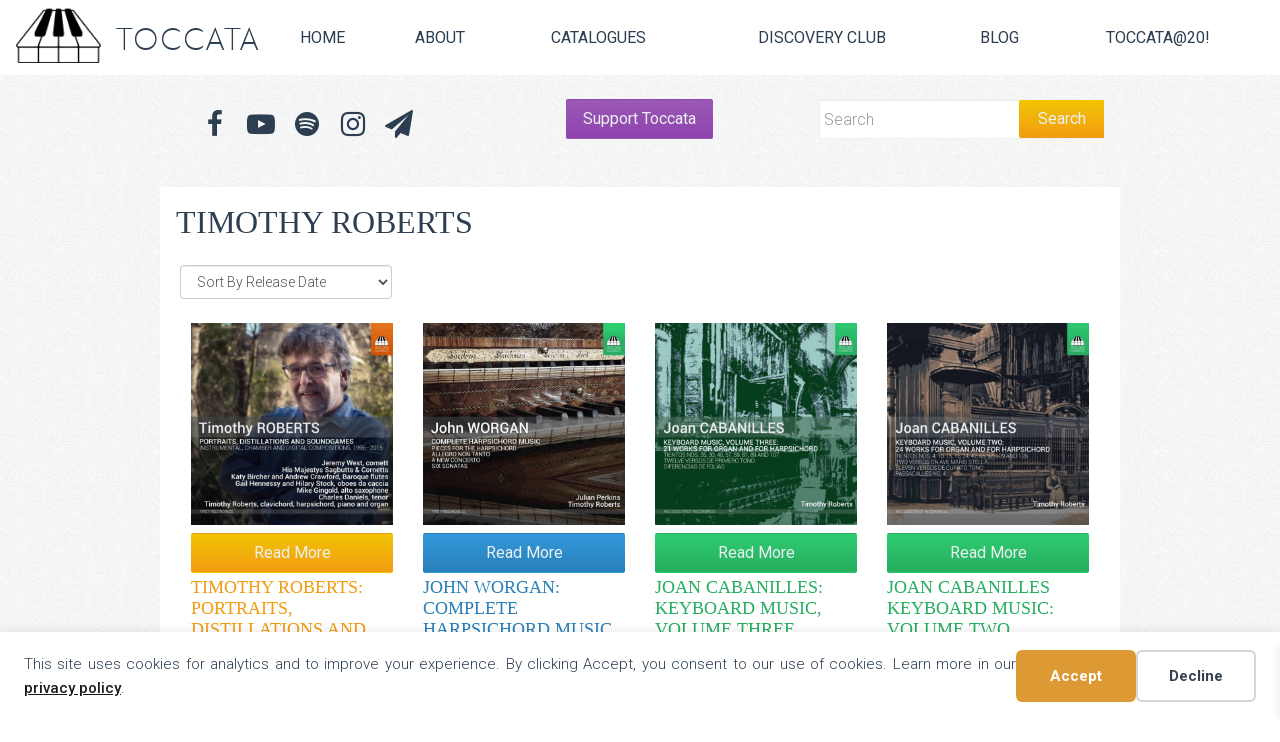

--- FILE ---
content_type: text/html; charset=UTF-8
request_url: https://toccataclassics.com/artist/timothy-roberts/
body_size: 22556
content:
<!DOCTYPE html>

<!--[if IE 6]>
	<html id="ie6" lang="en-GB">
<![endif]-->
<!--[if IE 7]>
	<html id="ie7" lang="en-GB">
<![endif]-->
<!--[if IE 8]>
	<html id="ie8" lang="en-GB">
<![endif]-->
<!--[if IE 9]>
	<html id="ie9" lang="en-GB">
<![endif]-->
<!--[if (gt IE 9) | (!IE)  ]><!-->
	<html  lang="en-GB">
<!--<![endif]-->

<head>

<meta charset="UTF-8" />
<script type="text/javascript">
/* <![CDATA[ */
var gform;gform||(document.addEventListener("gform_main_scripts_loaded",function(){gform.scriptsLoaded=!0}),document.addEventListener("gform/theme/scripts_loaded",function(){gform.themeScriptsLoaded=!0}),window.addEventListener("DOMContentLoaded",function(){gform.domLoaded=!0}),gform={domLoaded:!1,scriptsLoaded:!1,themeScriptsLoaded:!1,isFormEditor:()=>"function"==typeof InitializeEditor,callIfLoaded:function(o){return!(!gform.domLoaded||!gform.scriptsLoaded||!gform.themeScriptsLoaded&&!gform.isFormEditor()||(gform.isFormEditor()&&console.warn("The use of gform.initializeOnLoaded() is deprecated in the form editor context and will be removed in Gravity Forms 3.1."),o(),0))},initializeOnLoaded:function(o){gform.callIfLoaded(o)||(document.addEventListener("gform_main_scripts_loaded",()=>{gform.scriptsLoaded=!0,gform.callIfLoaded(o)}),document.addEventListener("gform/theme/scripts_loaded",()=>{gform.themeScriptsLoaded=!0,gform.callIfLoaded(o)}),window.addEventListener("DOMContentLoaded",()=>{gform.domLoaded=!0,gform.callIfLoaded(o)}))},hooks:{action:{},filter:{}},addAction:function(o,r,e,t){gform.addHook("action",o,r,e,t)},addFilter:function(o,r,e,t){gform.addHook("filter",o,r,e,t)},doAction:function(o){gform.doHook("action",o,arguments)},applyFilters:function(o){return gform.doHook("filter",o,arguments)},removeAction:function(o,r){gform.removeHook("action",o,r)},removeFilter:function(o,r,e){gform.removeHook("filter",o,r,e)},addHook:function(o,r,e,t,n){null==gform.hooks[o][r]&&(gform.hooks[o][r]=[]);var d=gform.hooks[o][r];null==n&&(n=r+"_"+d.length),gform.hooks[o][r].push({tag:n,callable:e,priority:t=null==t?10:t})},doHook:function(r,o,e){var t;if(e=Array.prototype.slice.call(e,1),null!=gform.hooks[r][o]&&((o=gform.hooks[r][o]).sort(function(o,r){return o.priority-r.priority}),o.forEach(function(o){"function"!=typeof(t=o.callable)&&(t=window[t]),"action"==r?t.apply(null,e):e[0]=t.apply(null,e)})),"filter"==r)return e[0]},removeHook:function(o,r,t,n){var e;null!=gform.hooks[o][r]&&(e=(e=gform.hooks[o][r]).filter(function(o,r,e){return!!(null!=n&&n!=o.tag||null!=t&&t!=o.priority)}),gform.hooks[o][r]=e)}});
/* ]]> */
</script>



<link rel="shortcut icon" href="https://toccataclassics.com/wp-content/themes/toccata/images/favicon.ico" type="image/x-icon"/>
<!--Bootstrap -->
<link rel="stylesheet" href="https://maxcdn.bootstrapcdn.com/bootstrap/3.3.5/css/bootstrap.min.css">
<!--Font Awesome-->
<link rel="stylesheet" href="https://use.fontawesome.com/268dd06895.css">

<link rel="stylesheet" href="https://toccataclassics.com/wp-content/themes/Builder-Air/lib/builder-core/css/reset.css" type="text/css" media="screen" />
<link rel="stylesheet" href="https://toccataclassics.com/wp-content/themes/toccata/style.css" type="text/css" media="screen" />
<link rel="stylesheet" href="https://toccataclassics.com/wp-content/uploads/it-file-cache/builder-layouts/55c8ccfcdfa92.css?version=356048292d33145a41f05a14895a2015" type="text/css" media="screen" />
<link rel="stylesheet" href="https://toccataclassics.com/wp-content/themes/Builder-Air/lib/builder-core/css/structure.css?ver=2" type="text/css" media="screen" />

<!--[if lt IE 7]>
	<script src="https://toccataclassics.com/wp-content/themes/Builder-Air/lib/builder-core/js/dropdown.js" type="text/javascript"></script>
<![endif]-->
<!--[if lt IE 9]>
	<script src="https://toccataclassics.com/wp-content/themes/Builder-Air/lib/builder-core/js/html5.js" type="text/javascript"></script>
<![endif]-->

<link rel="profile" href="http://gmpg.org/xfn/11" />
<link rel="pingback" href="https://toccataclassics.com/xmlrpc.php" />
<meta name="viewport" content="width=device-width, initial-scale=1">
<meta name="google-site-verification" content="JB1y9T2R1P2NHNUHLwdfczGP-c2lydjH8BbcOvIoZuM" />
<title>Timothy Roberts  | Toccata Music Group | Toccata Classics | Toccata Press | Toccata Next</title>
<script>window._wca = window._wca || [];</script>
<meta name="robots" content="index, follow, max-snippet:-1, max-image-preview:large, max-video-preview:-1">
<link rel="canonical" href="https://toccataclassics.com/artist/timothy-roberts/">
<meta property="og:url" content="https://toccataclassics.com/artist/timothy-roberts/">
<meta property="og:site_name" content="Toccata Music Group | Toccata Classics | Toccata Press | Toccata Next">
<meta property="og:locale" content="en_GB">
<meta property="og:type" content="object">
<meta property="og:title" content="Timothy Roberts  | Toccata Music Group | Toccata Classics | Toccata Press | Toccata Next">
<meta property="og:image" content="https://d2duss065tgxcq.cloudfront.net/toccata/wp-content/uploads/20151026211146/toccata-newsfeed.jpg">
<meta property="og:image:secure_url" content="https://d2duss065tgxcq.cloudfront.net/toccata/wp-content/uploads/20151026211146/toccata-newsfeed.jpg">
<meta property="og:image:width" content="969">
<meta property="og:image:height" content="504">
<meta property="og:image:alt" content="Toccata Classics | Toccata Press">
<meta name="twitter:card" content="summary_large_image">
<meta name="twitter:site" content="@ToccataMusicGrp">
<meta name="twitter:creator" content="@ToccataMusicGrp">
<meta name="twitter:title" content="Timothy Roberts  | Toccata Music Group | Toccata Classics | Toccata Press | Toccata Next">
<meta name="twitter:image" content="https://d2duss065tgxcq.cloudfront.net/toccata/wp-content/uploads/20151026211146/toccata-newsfeed.jpg">
<link rel='dns-prefetch' href='//stats.wp.com' />
<link rel='dns-prefetch' href='//hcaptcha.com' />
<link rel="alternate" type="application/rss+xml" title="Toccata Music Group | Toccata Classics | Toccata Press | Toccata Next &raquo; Feed" href="https://toccataclassics.com/feed/" />
<link rel="alternate" type="application/rss+xml" title="Toccata Music Group | Toccata Classics | Toccata Press | Toccata Next &raquo; Comments Feed" href="https://toccataclassics.com/comments/feed/" />
<link rel="alternate" type="application/rss+xml" title="Toccata Music Group | Toccata Classics | Toccata Press | Toccata Next &raquo; Timothy Roberts Artist Feed" href="https://toccataclassics.com/artist/timothy-roberts/feed/" />
<style id='wp-img-auto-sizes-contain-inline-css' type='text/css'>
img:is([sizes=auto i],[sizes^="auto," i]){contain-intrinsic-size:3000px 1500px}
/*# sourceURL=wp-img-auto-sizes-contain-inline-css */
</style>
<link rel='stylesheet' id='kadence-conversions-css' href='https://toccataclassics.com/wp-content/plugins/kadence-conversions/assets/kadence-conversions.css?ver=1.1.4' type='text/css' media='all' />
<style id='kadence-conversions-27609-inline-css' type='text/css'>
.kadence-conversion-wrap.kadence-conversion-27609 .kadence-conversions-close{color:#ffffff;}.kadence-conversion-wrap.kadence-conversion-27609 .kadence-conversions-close:hover{color:#ffffff;}.kadence-conversion-wrap.kadence-conversion-27609 .kadence-conversion-overlay{opacity:1;background-color:rgba(142,68,173,0.87);}.kadence-conversion-wrap.kadence-conversion-27609 .kadence-conversion{background-color:rgba(171,184,195,0);}.kadence-conversion-wrap.kadence-conversion-27609:not(.kadence-conversion-banner) .kadence-conversion{max-width:40vw;}.kadence-conversion-wrap.kadence-conversion-27609.kadence-conversion-banner .kadence-conversion-inner{max-width:40vw;}.kadence-conversion-wrap.kadence-conversion-27609 .kadence-conversion-inner{padding-top:20px;padding-right:20px;padding-bottom:20px;padding-left:20px;}
/*# sourceURL=kadence-conversions-27609-inline-css */
</style>
<style id='kadence-blocks-advancedheading-inline-css' type='text/css'>
	.wp-block-kadence-advancedheading mark{background:transparent;border-style:solid;border-width:0}
	.wp-block-kadence-advancedheading mark.kt-highlight{color:#f76a0c;}
	.kb-adv-heading-icon{display: inline-flex;justify-content: center;align-items: center;}
	.is-layout-constrained > .kb-advanced-heading-link {display: block;}.wp-block-kadence-advancedheading.has-background{padding: 0;}.kb-screen-reader-text{position:absolute;width:1px;height:1px;padding:0;margin:-1px;overflow:hidden;clip:rect(0,0,0,0);}
/*# sourceURL=kadence-blocks-advancedheading-inline-css */
</style>
<link rel='stylesheet' id='kadence-blocks-spacer-css' href='https://toccataclassics.com/wp-content/plugins/kadence-blocks/dist/style-blocks-spacer.css?ver=3.6.0' type='text/css' media='all' />
<link rel='stylesheet' id='kadence-blocks-rowlayout-css' href='https://toccataclassics.com/wp-content/plugins/kadence-blocks/dist/style-blocks-rowlayout.css?ver=3.6.0' type='text/css' media='all' />
<link rel='stylesheet' id='kadence-blocks-column-css' href='https://toccataclassics.com/wp-content/plugins/kadence-blocks/dist/style-blocks-column.css?ver=3.6.0' type='text/css' media='all' />
<style id='wp-emoji-styles-inline-css' type='text/css'>

	img.wp-smiley, img.emoji {
		display: inline !important;
		border: none !important;
		box-shadow: none !important;
		height: 1em !important;
		width: 1em !important;
		margin: 0 0.07em !important;
		vertical-align: -0.1em !important;
		background: none !important;
		padding: 0 !important;
	}
/*# sourceURL=wp-emoji-styles-inline-css */
</style>
<style id='wp-block-library-inline-css' type='text/css'>
:root{--wp-block-synced-color:#7a00df;--wp-block-synced-color--rgb:122,0,223;--wp-bound-block-color:var(--wp-block-synced-color);--wp-editor-canvas-background:#ddd;--wp-admin-theme-color:#007cba;--wp-admin-theme-color--rgb:0,124,186;--wp-admin-theme-color-darker-10:#006ba1;--wp-admin-theme-color-darker-10--rgb:0,107,160.5;--wp-admin-theme-color-darker-20:#005a87;--wp-admin-theme-color-darker-20--rgb:0,90,135;--wp-admin-border-width-focus:2px}@media (min-resolution:192dpi){:root{--wp-admin-border-width-focus:1.5px}}.wp-element-button{cursor:pointer}:root .has-very-light-gray-background-color{background-color:#eee}:root .has-very-dark-gray-background-color{background-color:#313131}:root .has-very-light-gray-color{color:#eee}:root .has-very-dark-gray-color{color:#313131}:root .has-vivid-green-cyan-to-vivid-cyan-blue-gradient-background{background:linear-gradient(135deg,#00d084,#0693e3)}:root .has-purple-crush-gradient-background{background:linear-gradient(135deg,#34e2e4,#4721fb 50%,#ab1dfe)}:root .has-hazy-dawn-gradient-background{background:linear-gradient(135deg,#faaca8,#dad0ec)}:root .has-subdued-olive-gradient-background{background:linear-gradient(135deg,#fafae1,#67a671)}:root .has-atomic-cream-gradient-background{background:linear-gradient(135deg,#fdd79a,#004a59)}:root .has-nightshade-gradient-background{background:linear-gradient(135deg,#330968,#31cdcf)}:root .has-midnight-gradient-background{background:linear-gradient(135deg,#020381,#2874fc)}:root{--wp--preset--font-size--normal:16px;--wp--preset--font-size--huge:42px}.has-regular-font-size{font-size:1em}.has-larger-font-size{font-size:2.625em}.has-normal-font-size{font-size:var(--wp--preset--font-size--normal)}.has-huge-font-size{font-size:var(--wp--preset--font-size--huge)}.has-text-align-center{text-align:center}.has-text-align-left{text-align:left}.has-text-align-right{text-align:right}.has-fit-text{white-space:nowrap!important}#end-resizable-editor-section{display:none}.aligncenter{clear:both}.items-justified-left{justify-content:flex-start}.items-justified-center{justify-content:center}.items-justified-right{justify-content:flex-end}.items-justified-space-between{justify-content:space-between}.screen-reader-text{border:0;clip-path:inset(50%);height:1px;margin:-1px;overflow:hidden;padding:0;position:absolute;width:1px;word-wrap:normal!important}.screen-reader-text:focus{background-color:#ddd;clip-path:none;color:#444;display:block;font-size:1em;height:auto;left:5px;line-height:normal;padding:15px 23px 14px;text-decoration:none;top:5px;width:auto;z-index:100000}html :where(.has-border-color){border-style:solid}html :where([style*=border-top-color]){border-top-style:solid}html :where([style*=border-right-color]){border-right-style:solid}html :where([style*=border-bottom-color]){border-bottom-style:solid}html :where([style*=border-left-color]){border-left-style:solid}html :where([style*=border-width]){border-style:solid}html :where([style*=border-top-width]){border-top-style:solid}html :where([style*=border-right-width]){border-right-style:solid}html :where([style*=border-bottom-width]){border-bottom-style:solid}html :where([style*=border-left-width]){border-left-style:solid}html :where(img[class*=wp-image-]){height:auto;max-width:100%}:where(figure){margin:0 0 1em}html :where(.is-position-sticky){--wp-admin--admin-bar--position-offset:var(--wp-admin--admin-bar--height,0px)}@media screen and (max-width:600px){html :where(.is-position-sticky){--wp-admin--admin-bar--position-offset:0px}}

/*# sourceURL=wp-block-library-inline-css */
</style><style id='global-styles-inline-css' type='text/css'>
:root{--wp--preset--aspect-ratio--square: 1;--wp--preset--aspect-ratio--4-3: 4/3;--wp--preset--aspect-ratio--3-4: 3/4;--wp--preset--aspect-ratio--3-2: 3/2;--wp--preset--aspect-ratio--2-3: 2/3;--wp--preset--aspect-ratio--16-9: 16/9;--wp--preset--aspect-ratio--9-16: 9/16;--wp--preset--color--black: #000000;--wp--preset--color--cyan-bluish-gray: #abb8c3;--wp--preset--color--white: #ffffff;--wp--preset--color--pale-pink: #f78da7;--wp--preset--color--vivid-red: #cf2e2e;--wp--preset--color--luminous-vivid-orange: #ff6900;--wp--preset--color--luminous-vivid-amber: #fcb900;--wp--preset--color--light-green-cyan: #7bdcb5;--wp--preset--color--vivid-green-cyan: #00d084;--wp--preset--color--pale-cyan-blue: #8ed1fc;--wp--preset--color--vivid-cyan-blue: #0693e3;--wp--preset--color--vivid-purple: #9b51e0;--wp--preset--gradient--vivid-cyan-blue-to-vivid-purple: linear-gradient(135deg,rgb(6,147,227) 0%,rgb(155,81,224) 100%);--wp--preset--gradient--light-green-cyan-to-vivid-green-cyan: linear-gradient(135deg,rgb(122,220,180) 0%,rgb(0,208,130) 100%);--wp--preset--gradient--luminous-vivid-amber-to-luminous-vivid-orange: linear-gradient(135deg,rgb(252,185,0) 0%,rgb(255,105,0) 100%);--wp--preset--gradient--luminous-vivid-orange-to-vivid-red: linear-gradient(135deg,rgb(255,105,0) 0%,rgb(207,46,46) 100%);--wp--preset--gradient--very-light-gray-to-cyan-bluish-gray: linear-gradient(135deg,rgb(238,238,238) 0%,rgb(169,184,195) 100%);--wp--preset--gradient--cool-to-warm-spectrum: linear-gradient(135deg,rgb(74,234,220) 0%,rgb(151,120,209) 20%,rgb(207,42,186) 40%,rgb(238,44,130) 60%,rgb(251,105,98) 80%,rgb(254,248,76) 100%);--wp--preset--gradient--blush-light-purple: linear-gradient(135deg,rgb(255,206,236) 0%,rgb(152,150,240) 100%);--wp--preset--gradient--blush-bordeaux: linear-gradient(135deg,rgb(254,205,165) 0%,rgb(254,45,45) 50%,rgb(107,0,62) 100%);--wp--preset--gradient--luminous-dusk: linear-gradient(135deg,rgb(255,203,112) 0%,rgb(199,81,192) 50%,rgb(65,88,208) 100%);--wp--preset--gradient--pale-ocean: linear-gradient(135deg,rgb(255,245,203) 0%,rgb(182,227,212) 50%,rgb(51,167,181) 100%);--wp--preset--gradient--electric-grass: linear-gradient(135deg,rgb(202,248,128) 0%,rgb(113,206,126) 100%);--wp--preset--gradient--midnight: linear-gradient(135deg,rgb(2,3,129) 0%,rgb(40,116,252) 100%);--wp--preset--font-size--small: 13px;--wp--preset--font-size--medium: 20px;--wp--preset--font-size--large: 36px;--wp--preset--font-size--x-large: 42px;--wp--preset--spacing--20: 0.44rem;--wp--preset--spacing--30: 0.67rem;--wp--preset--spacing--40: 1rem;--wp--preset--spacing--50: 1.5rem;--wp--preset--spacing--60: 2.25rem;--wp--preset--spacing--70: 3.38rem;--wp--preset--spacing--80: 5.06rem;--wp--preset--shadow--natural: 6px 6px 9px rgba(0, 0, 0, 0.2);--wp--preset--shadow--deep: 12px 12px 50px rgba(0, 0, 0, 0.4);--wp--preset--shadow--sharp: 6px 6px 0px rgba(0, 0, 0, 0.2);--wp--preset--shadow--outlined: 6px 6px 0px -3px rgb(255, 255, 255), 6px 6px rgb(0, 0, 0);--wp--preset--shadow--crisp: 6px 6px 0px rgb(0, 0, 0);}:where(.is-layout-flex){gap: 0.5em;}:where(.is-layout-grid){gap: 0.5em;}body .is-layout-flex{display: flex;}.is-layout-flex{flex-wrap: wrap;align-items: center;}.is-layout-flex > :is(*, div){margin: 0;}body .is-layout-grid{display: grid;}.is-layout-grid > :is(*, div){margin: 0;}:where(.wp-block-columns.is-layout-flex){gap: 2em;}:where(.wp-block-columns.is-layout-grid){gap: 2em;}:where(.wp-block-post-template.is-layout-flex){gap: 1.25em;}:where(.wp-block-post-template.is-layout-grid){gap: 1.25em;}.has-black-color{color: var(--wp--preset--color--black) !important;}.has-cyan-bluish-gray-color{color: var(--wp--preset--color--cyan-bluish-gray) !important;}.has-white-color{color: var(--wp--preset--color--white) !important;}.has-pale-pink-color{color: var(--wp--preset--color--pale-pink) !important;}.has-vivid-red-color{color: var(--wp--preset--color--vivid-red) !important;}.has-luminous-vivid-orange-color{color: var(--wp--preset--color--luminous-vivid-orange) !important;}.has-luminous-vivid-amber-color{color: var(--wp--preset--color--luminous-vivid-amber) !important;}.has-light-green-cyan-color{color: var(--wp--preset--color--light-green-cyan) !important;}.has-vivid-green-cyan-color{color: var(--wp--preset--color--vivid-green-cyan) !important;}.has-pale-cyan-blue-color{color: var(--wp--preset--color--pale-cyan-blue) !important;}.has-vivid-cyan-blue-color{color: var(--wp--preset--color--vivid-cyan-blue) !important;}.has-vivid-purple-color{color: var(--wp--preset--color--vivid-purple) !important;}.has-black-background-color{background-color: var(--wp--preset--color--black) !important;}.has-cyan-bluish-gray-background-color{background-color: var(--wp--preset--color--cyan-bluish-gray) !important;}.has-white-background-color{background-color: var(--wp--preset--color--white) !important;}.has-pale-pink-background-color{background-color: var(--wp--preset--color--pale-pink) !important;}.has-vivid-red-background-color{background-color: var(--wp--preset--color--vivid-red) !important;}.has-luminous-vivid-orange-background-color{background-color: var(--wp--preset--color--luminous-vivid-orange) !important;}.has-luminous-vivid-amber-background-color{background-color: var(--wp--preset--color--luminous-vivid-amber) !important;}.has-light-green-cyan-background-color{background-color: var(--wp--preset--color--light-green-cyan) !important;}.has-vivid-green-cyan-background-color{background-color: var(--wp--preset--color--vivid-green-cyan) !important;}.has-pale-cyan-blue-background-color{background-color: var(--wp--preset--color--pale-cyan-blue) !important;}.has-vivid-cyan-blue-background-color{background-color: var(--wp--preset--color--vivid-cyan-blue) !important;}.has-vivid-purple-background-color{background-color: var(--wp--preset--color--vivid-purple) !important;}.has-black-border-color{border-color: var(--wp--preset--color--black) !important;}.has-cyan-bluish-gray-border-color{border-color: var(--wp--preset--color--cyan-bluish-gray) !important;}.has-white-border-color{border-color: var(--wp--preset--color--white) !important;}.has-pale-pink-border-color{border-color: var(--wp--preset--color--pale-pink) !important;}.has-vivid-red-border-color{border-color: var(--wp--preset--color--vivid-red) !important;}.has-luminous-vivid-orange-border-color{border-color: var(--wp--preset--color--luminous-vivid-orange) !important;}.has-luminous-vivid-amber-border-color{border-color: var(--wp--preset--color--luminous-vivid-amber) !important;}.has-light-green-cyan-border-color{border-color: var(--wp--preset--color--light-green-cyan) !important;}.has-vivid-green-cyan-border-color{border-color: var(--wp--preset--color--vivid-green-cyan) !important;}.has-pale-cyan-blue-border-color{border-color: var(--wp--preset--color--pale-cyan-blue) !important;}.has-vivid-cyan-blue-border-color{border-color: var(--wp--preset--color--vivid-cyan-blue) !important;}.has-vivid-purple-border-color{border-color: var(--wp--preset--color--vivid-purple) !important;}.has-vivid-cyan-blue-to-vivid-purple-gradient-background{background: var(--wp--preset--gradient--vivid-cyan-blue-to-vivid-purple) !important;}.has-light-green-cyan-to-vivid-green-cyan-gradient-background{background: var(--wp--preset--gradient--light-green-cyan-to-vivid-green-cyan) !important;}.has-luminous-vivid-amber-to-luminous-vivid-orange-gradient-background{background: var(--wp--preset--gradient--luminous-vivid-amber-to-luminous-vivid-orange) !important;}.has-luminous-vivid-orange-to-vivid-red-gradient-background{background: var(--wp--preset--gradient--luminous-vivid-orange-to-vivid-red) !important;}.has-very-light-gray-to-cyan-bluish-gray-gradient-background{background: var(--wp--preset--gradient--very-light-gray-to-cyan-bluish-gray) !important;}.has-cool-to-warm-spectrum-gradient-background{background: var(--wp--preset--gradient--cool-to-warm-spectrum) !important;}.has-blush-light-purple-gradient-background{background: var(--wp--preset--gradient--blush-light-purple) !important;}.has-blush-bordeaux-gradient-background{background: var(--wp--preset--gradient--blush-bordeaux) !important;}.has-luminous-dusk-gradient-background{background: var(--wp--preset--gradient--luminous-dusk) !important;}.has-pale-ocean-gradient-background{background: var(--wp--preset--gradient--pale-ocean) !important;}.has-electric-grass-gradient-background{background: var(--wp--preset--gradient--electric-grass) !important;}.has-midnight-gradient-background{background: var(--wp--preset--gradient--midnight) !important;}.has-small-font-size{font-size: var(--wp--preset--font-size--small) !important;}.has-medium-font-size{font-size: var(--wp--preset--font-size--medium) !important;}.has-large-font-size{font-size: var(--wp--preset--font-size--large) !important;}.has-x-large-font-size{font-size: var(--wp--preset--font-size--x-large) !important;}
/*# sourceURL=global-styles-inline-css */
</style>

<style id='classic-theme-styles-inline-css' type='text/css'>
/*! This file is auto-generated */
.wp-block-button__link{color:#fff;background-color:#32373c;border-radius:9999px;box-shadow:none;text-decoration:none;padding:calc(.667em + 2px) calc(1.333em + 2px);font-size:1.125em}.wp-block-file__button{background:#32373c;color:#fff;text-decoration:none}
/*# sourceURL=/wp-includes/css/classic-themes.min.css */
</style>
<style id='woocommerce-inline-inline-css' type='text/css'>
.woocommerce form .form-row .required { visibility: visible; }
/*# sourceURL=woocommerce-inline-inline-css */
</style>
<link rel='stylesheet' id='xoo-wsc-fonts-css' href='https://toccataclassics.com/wp-content/plugins/side-cart-woocommerce/assets/css/xoo-wsc-fonts.css?ver=2.7.2' type='text/css' media='all' />
<link rel='stylesheet' id='xoo-wsc-style-css' href='https://toccataclassics.com/wp-content/plugins/side-cart-woocommerce/assets/css/xoo-wsc-style.css?ver=2.7.2' type='text/css' media='all' />
<style id='xoo-wsc-style-inline-css' type='text/css'>




.xoo-wsc-ft-buttons-cont a.xoo-wsc-ft-btn, .xoo-wsc-container .xoo-wsc-btn {
	background-color: #e67e22;
	color: #ffffff;
	border: 2px solid #ffffff;
	padding: 10px 20px;
}

.xoo-wsc-ft-buttons-cont a.xoo-wsc-ft-btn:hover, .xoo-wsc-container .xoo-wsc-btn:hover {
	background-color: #ffffff;
	color: #000000;
	border: 2px solid #000000;
}

 

.xoo-wsc-footer{
	background-color: #ffffff;
	color: #2c3e50;
	padding: 10px 20px;
	box-shadow: 0 -1px 10px #0000001a;
}

.xoo-wsc-footer, .xoo-wsc-footer a, .xoo-wsc-footer .amount{
	font-size: 18px;
}

.xoo-wsc-btn .amount{
	color: #ffffff}

.xoo-wsc-btn:hover .amount{
	color: #000000;
}

.xoo-wsc-ft-buttons-cont{
	grid-template-columns: auto;
}

.xoo-wsc-basket{
	bottom: 12px;
	right: 1px;
	background-color: #ffffff;
	color: #2c3e50;
	box-shadow: 0px 0px 15px 2px #2c3e50;
	border-radius: 14px;
	display: none;
	width: 60px;
	height: 60px;
}


.xoo-wsc-bki{
	font-size: 30px}

.xoo-wsc-items-count{
	top: -9px;
	left: -8px;
}

.xoo-wsc-items-count, .xoo-wsch-items-count{
	background-color: #2c3e50;
	color: #ffffff;
}

.xoo-wsc-container, .xoo-wsc-slider{
	max-width: 365px;
	right: -365px;
	top: 0;bottom: 0;
	bottom: 0;
	font-family: }


.xoo-wsc-cart-active .xoo-wsc-container, .xoo-wsc-slider-active .xoo-wsc-slider{
	right: 0;
}


.xoo-wsc-cart-active .xoo-wsc-basket{
	right: 365px;
}

.xoo-wsc-slider{
	right: -365px;
}

span.xoo-wsch-close {
    font-size: 24px;
}

	.xoo-wsch-top{
		justify-content: center;
	}
	span.xoo-wsch-close {
	    right: 10px;
	}

.xoo-wsch-text{
	font-size: 20px;
}

.xoo-wsc-header{
	color: #2c3e50;
	background-color: #ffffff;
	border-bottom: 2px solid #eee;
	padding: 15px 15px;
}


.xoo-wsc-body{
	background-color: #f8f9fa;
}

.xoo-wsc-products:not(.xoo-wsc-pattern-card), .xoo-wsc-products:not(.xoo-wsc-pattern-card) span.amount, .xoo-wsc-products:not(.xoo-wsc-pattern-card) a{
	font-size: 16px;
	color: #2c3e50;
}

.xoo-wsc-products:not(.xoo-wsc-pattern-card) .xoo-wsc-product{
	padding: 10px 15px;
	margin: 10px 15px;
	border-radius: 5px;
	box-shadow: 0 2px 2px #00000005;
	background-color: #ffffff;
}

.xoo-wsc-sum-col{
	justify-content: center;
}


/** Shortcode **/
.xoo-wsc-sc-count{
	background-color: #2c3e50;
	color: #ffffff;
}

.xoo-wsc-sc-bki{
	font-size: 28px;
	color: #2c3e50;
}
.xoo-wsc-sc-cont{
	color: #2c3e50;
}

.added_to_cart{
	display: none!important;
}

.xoo-wsc-product dl.variation {
	display: block;
}


.xoo-wsc-product-cont{
	padding: 10px 10px;
}

.xoo-wsc-products:not(.xoo-wsc-pattern-card) .xoo-wsc-img-col{
	width: 28%;
}

.xoo-wsc-pattern-card .xoo-wsc-img-col img{
	max-width: 100%;
	height: auto;
}

.xoo-wsc-products:not(.xoo-wsc-pattern-card) .xoo-wsc-sum-col{
	width: 72%;
}

.xoo-wsc-pattern-card .xoo-wsc-product-cont{
	width: 50% 
}

@media only screen and (max-width: 600px) {
	.xoo-wsc-pattern-card .xoo-wsc-product-cont  {
		width: 50%;
	}
}


.xoo-wsc-pattern-card .xoo-wsc-product{
	border: 0;
	box-shadow: 0px 10px 15px -12px #0000001a;
}


.xoo-wsc-sm-front{
	background-color: #eee;
}
.xoo-wsc-pattern-card, .xoo-wsc-sm-front{
	border-bottom-left-radius: 5px;
	border-bottom-right-radius: 5px;
}
.xoo-wsc-pattern-card, .xoo-wsc-img-col img, .xoo-wsc-img-col, .xoo-wsc-sm-back-cont{
	border-top-left-radius: 5px;
	border-top-right-radius: 5px;
}
.xoo-wsc-sm-back{
	background-color: #fff;
}
.xoo-wsc-pattern-card, .xoo-wsc-pattern-card a, .xoo-wsc-pattern-card .amount{
	font-size: 16px;
}

.xoo-wsc-sm-front, .xoo-wsc-sm-front a, .xoo-wsc-sm-front .amount{
	color: #000;
}

.xoo-wsc-sm-back, .xoo-wsc-sm-back a, .xoo-wsc-sm-back .amount{
	color: #000;
}


.magictime {
    animation-duration: 0.5s;
}



span.xoo-wsch-items-count{
	height: 20px;
	line-height: 20px;
	width: 20px;
}

span.xoo-wsch-icon{
	font-size: 30px
}

.xoo-wsc-smr-del{
	font-size: 16px
}
/*# sourceURL=xoo-wsc-style-inline-css */
</style>
<link rel='stylesheet' id='wc-memberships-frontend-css' href='https://toccataclassics.com/wp-content/plugins/woocommerce-memberships/assets/css/frontend/wc-memberships-frontend.min.css?ver=1.27.5' type='text/css' media='all' />
<link rel='stylesheet' id='builder-plugin-feature-gravity-forms-style-css' href='https://toccataclassics.com/wp-content/themes/toccata/plugin-features/gravity-forms/style.css?ver=6.9' type='text/css' media='all' />
<style id='kadence-blocks-global-variables-inline-css' type='text/css'>
:root {--global-kb-font-size-sm:clamp(0.8rem, 0.73rem + 0.217vw, 0.9rem);--global-kb-font-size-md:clamp(1.1rem, 0.995rem + 0.326vw, 1.25rem);--global-kb-font-size-lg:clamp(1.75rem, 1.576rem + 0.543vw, 2rem);--global-kb-font-size-xl:clamp(2.25rem, 1.728rem + 1.63vw, 3rem);--global-kb-font-size-xxl:clamp(2.5rem, 1.456rem + 3.26vw, 4rem);--global-kb-font-size-xxxl:clamp(2.75rem, 0.489rem + 7.065vw, 6rem);}:root {--global-palette1: #3182CE;--global-palette2: #2B6CB0;--global-palette3: #1A202C;--global-palette4: #2D3748;--global-palette5: #4A5568;--global-palette6: #718096;--global-palette7: #EDF2F7;--global-palette8: #F7FAFC;--global-palette9: #ffffff;}
/*# sourceURL=kadence-blocks-global-variables-inline-css */
</style>
<style id='kadence_blocks_css-inline-css' type='text/css'>
.wp-block-kadence-advancedheading.kt-adv-heading_7cb056-17, .wp-block-kadence-advancedheading.kt-adv-heading_7cb056-17[data-kb-block="kb-adv-heading_7cb056-17"]{padding-top:0px;padding-bottom:0px;margin-top:0px;margin-bottom:10px;text-align:center;font-size:100px;line-height:1em;color:#ffffff;}.wp-block-kadence-advancedheading.kt-adv-heading_7cb056-17 mark.kt-highlight, .wp-block-kadence-advancedheading.kt-adv-heading_7cb056-17[data-kb-block="kb-adv-heading_7cb056-17"] mark.kt-highlight{-webkit-box-decoration-break:clone;box-decoration-break:clone;}.wp-block-kadence-advancedheading.kt-adv-heading_7cb056-17 img.kb-inline-image, .wp-block-kadence-advancedheading.kt-adv-heading_7cb056-17[data-kb-block="kb-adv-heading_7cb056-17"] img.kb-inline-image{width:150px;display:inline-block;}.wp-block-kadence-spacer.kt-block-spacer-_c3d616-10 .kt-block-spacer{height:6px;}.wp-block-kadence-spacer.kt-block-spacer-_c3d616-10 .kt-divider{border-top-width:4px;border-top-color:#ffffff;width:12%;}.wp-block-kadence-advancedheading.kt-adv-heading_29cb40-1c, .wp-block-kadence-advancedheading.kt-adv-heading_29cb40-1c[data-kb-block="kb-adv-heading_29cb40-1c"]{padding-top:0px;padding-bottom:0px;margin-top:15px;margin-bottom:20px;text-align:center;text-transform:uppercase;color:#ffffff;}.wp-block-kadence-advancedheading.kt-adv-heading_29cb40-1c mark.kt-highlight, .wp-block-kadence-advancedheading.kt-adv-heading_29cb40-1c[data-kb-block="kb-adv-heading_29cb40-1c"] mark.kt-highlight{font-family:-apple-system,BlinkMacSystemFont,"Segoe UI",Roboto,Oxygen-Sans,Ubuntu,Cantarell,"Helvetica Neue",sans-serif, "Apple Color Emoji", "Segoe UI Emoji", "Segoe UI Symbol";font-weight:900;color:var(--global-palette9, #ffffff);-webkit-box-decoration-break:clone;box-decoration-break:clone;padding-top:0px;padding-right:0px;padding-bottom:0px;padding-left:0px;}.wp-block-kadence-advancedheading.kt-adv-heading_29cb40-1c img.kb-inline-image, .wp-block-kadence-advancedheading.kt-adv-heading_29cb40-1c[data-kb-block="kb-adv-heading_29cb40-1c"] img.kb-inline-image{width:150px;display:inline-block;}.kb-row-layout-id_3e8bcd-5a > .kt-row-column-wrap{max-width:700px;margin-left:auto;margin-right:auto;padding-top:0px;padding-right:0px;padding-bottom:0px;padding-left:0px;grid-template-columns:minmax(0, 1fr);}@media all and (max-width: 767px){.kb-row-layout-id_3e8bcd-5a > .kt-row-column-wrap{grid-template-columns:minmax(0, 1fr);}}.kadence-column_c8dfe0-28 > .kt-inside-inner-col{padding-top:var(--global-kb-spacing-xs, 1rem);padding-right:var(--global-kb-spacing-xs, 1rem);padding-bottom:var(--global-kb-spacing-xs, 1rem);padding-left:var(--global-kb-spacing-xs, 1rem);}.kadence-column_c8dfe0-28 > .kt-inside-inner-col{box-shadow:rgba(0, 0, 0, 0.2) 0px 0px 14px 0px;}.kadence-column_c8dfe0-28 > .kt-inside-inner-col,.kadence-column_c8dfe0-28 > .kt-inside-inner-col:before{border-top-left-radius:28px;border-top-right-radius:28px;border-bottom-right-radius:28px;border-bottom-left-radius:28px;}.kadence-column_c8dfe0-28 > .kt-inside-inner-col{column-gap:var(--global-kb-gap-sm, 1rem);}.kadence-column_c8dfe0-28 > .kt-inside-inner-col{flex-direction:column;}.kadence-column_c8dfe0-28 > .kt-inside-inner-col > .aligncenter{width:100%;}.kadence-column_c8dfe0-28 > .kt-inside-inner-col{background-color:rgba(255, 255, 255, 0.99);}@media all and (max-width: 1024px){.kadence-column_c8dfe0-28 > .kt-inside-inner-col{flex-direction:column;justify-content:center;}}@media all and (max-width: 767px){.kadence-column_c8dfe0-28 > .kt-inside-inner-col{flex-direction:column;justify-content:center;}}
/*# sourceURL=kadence_blocks_css-inline-css */
</style>
<script type="text/javascript" src="https://toccataclassics.com/wp-includes/js/jquery/jquery.min.js?ver=3.7.1" id="jquery-core-js"></script>
<script type="text/javascript" src="https://toccataclassics.com/wp-includes/js/jquery/jquery-migrate.min.js?ver=3.4.1" id="jquery-migrate-js"></script>
<script type="text/javascript" src="https://toccataclassics.com/wp-content/plugins/woocommerce/assets/js/jquery-blockui/jquery.blockUI.min.js?ver=2.7.0-wc.10.4.3" id="wc-jquery-blockui-js" defer="defer" data-wp-strategy="defer"></script>
<script type="text/javascript" id="wc-add-to-cart-js-extra">
/* <![CDATA[ */
var wc_add_to_cart_params = {"ajax_url":"/wp-admin/admin-ajax.php","wc_ajax_url":"/?wc-ajax=%%endpoint%%","i18n_view_cart":"View basket","cart_url":"https://toccataclassics.com/basket/","is_cart":"","cart_redirect_after_add":"no"};
//# sourceURL=wc-add-to-cart-js-extra
/* ]]> */
</script>
<script type="text/javascript" src="https://toccataclassics.com/wp-content/plugins/woocommerce/assets/js/frontend/add-to-cart.min.js?ver=10.4.3" id="wc-add-to-cart-js" defer="defer" data-wp-strategy="defer"></script>
<script type="text/javascript" src="https://toccataclassics.com/wp-content/plugins/woocommerce/assets/js/js-cookie/js.cookie.min.js?ver=2.1.4-wc.10.4.3" id="wc-js-cookie-js" defer="defer" data-wp-strategy="defer"></script>
<script type="text/javascript" id="woocommerce-js-extra">
/* <![CDATA[ */
var woocommerce_params = {"ajax_url":"/wp-admin/admin-ajax.php","wc_ajax_url":"/?wc-ajax=%%endpoint%%","i18n_password_show":"Show password","i18n_password_hide":"Hide password"};
//# sourceURL=woocommerce-js-extra
/* ]]> */
</script>
<script type="text/javascript" src="https://toccataclassics.com/wp-content/plugins/woocommerce/assets/js/frontend/woocommerce.min.js?ver=10.4.3" id="woocommerce-js" defer="defer" data-wp-strategy="defer"></script>
<script type="text/javascript" id="WCPAY_ASSETS-js-extra">
/* <![CDATA[ */
var wcpayAssets = {"url":"https://toccataclassics.com/wp-content/plugins/woocommerce-payments/dist/"};
//# sourceURL=WCPAY_ASSETS-js-extra
/* ]]> */
</script>
<script type="text/javascript" src="https://stats.wp.com/s-202605.js" id="woocommerce-analytics-js" defer="defer" data-wp-strategy="defer"></script>
<link rel="https://api.w.org/" href="https://toccataclassics.com/wp-json/" /> <style type="text/css">
 .hwwa_field {
  display: none !important;
 }
 </style>
<style>
.h-captcha{position:relative;display:block;margin-bottom:2rem;padding:0;clear:both}.h-captcha[data-size="normal"]{width:302px;height:76px}.h-captcha[data-size="compact"]{width:158px;height:138px}.h-captcha[data-size="invisible"]{display:none}.h-captcha iframe{z-index:1}.h-captcha::before{content:"";display:block;position:absolute;top:0;left:0;background:url(https://toccataclassics.com/wp-content/plugins/hcaptcha-for-forms-and-more/assets/images/hcaptcha-div-logo.svg) no-repeat;border:1px solid #fff0;border-radius:4px;box-sizing:border-box}.h-captcha::after{content:"The hCaptcha loading is delayed until user interaction.";font-family:-apple-system,system-ui,BlinkMacSystemFont,"Segoe UI",Roboto,Oxygen,Ubuntu,"Helvetica Neue",Arial,sans-serif;font-size:10px;font-weight:500;position:absolute;top:0;bottom:0;left:0;right:0;box-sizing:border-box;color:#bf1722;opacity:0}.h-captcha:not(:has(iframe))::after{animation:hcap-msg-fade-in .3s ease forwards;animation-delay:2s}.h-captcha:has(iframe)::after{animation:none;opacity:0}@keyframes hcap-msg-fade-in{to{opacity:1}}.h-captcha[data-size="normal"]::before{width:302px;height:76px;background-position:93.8% 28%}.h-captcha[data-size="normal"]::after{width:302px;height:76px;display:flex;flex-wrap:wrap;align-content:center;line-height:normal;padding:0 75px 0 10px}.h-captcha[data-size="compact"]::before{width:158px;height:138px;background-position:49.9% 78.8%}.h-captcha[data-size="compact"]::after{width:158px;height:138px;text-align:center;line-height:normal;padding:24px 10px 10px 10px}.h-captcha[data-theme="light"]::before,body.is-light-theme .h-captcha[data-theme="auto"]::before,.h-captcha[data-theme="auto"]::before{background-color:#fafafa;border:1px solid #e0e0e0}.h-captcha[data-theme="dark"]::before,body.is-dark-theme .h-captcha[data-theme="auto"]::before,html.wp-dark-mode-active .h-captcha[data-theme="auto"]::before,html.drdt-dark-mode .h-captcha[data-theme="auto"]::before{background-image:url(https://toccataclassics.com/wp-content/plugins/hcaptcha-for-forms-and-more/assets/images/hcaptcha-div-logo-white.svg);background-repeat:no-repeat;background-color:#333;border:1px solid #f5f5f5}@media (prefers-color-scheme:dark){.h-captcha[data-theme="auto"]::before{background-image:url(https://toccataclassics.com/wp-content/plugins/hcaptcha-for-forms-and-more/assets/images/hcaptcha-div-logo-white.svg);background-repeat:no-repeat;background-color:#333;border:1px solid #f5f5f5}}.h-captcha[data-theme="custom"]::before{background-color:initial}.h-captcha[data-size="invisible"]::before,.h-captcha[data-size="invisible"]::after{display:none}.h-captcha iframe{position:relative}div[style*="z-index: 2147483647"] div[style*="border-width: 11px"][style*="position: absolute"][style*="pointer-events: none"]{border-style:none}
</style>
	<style>img#wpstats{display:none}</style>
		<style type="text/css">dd ul.bulleted {  float:none;clear:both; }</style>	<noscript><style>.woocommerce-product-gallery{ opacity: 1 !important; }</style></noscript>
	
    <script>
    window.dataLayer = window.dataLayer || [];
    function gtag() { dataLayer.push(arguments); }
    gtag('consent', 'default', {
        'ad_user_data': 'denied',
        'ad_personalization': 'denied',
        'ad_storage': 'denied',
        'analytics_storage': 'denied',
        'wait_for_update': 500,
      }); 
gtag('js', new Date()); 
gtag('config', '284518359');
</script><style>
.gform_previous_button+.h-captcha{margin-top:2rem}.gform_footer.before .h-captcha[data-size="normal"]{margin-bottom:3px}.gform_footer.before .h-captcha[data-size="compact"]{margin-bottom:0}.gform_wrapper.gravity-theme .gform_footer,.gform_wrapper.gravity-theme .gform_page_footer{flex-wrap:wrap}.gform_wrapper.gravity-theme .h-captcha,.gform_wrapper.gravity-theme .h-captcha{margin:0;flex-basis:100%}.gform_wrapper.gravity-theme input[type="submit"],.gform_wrapper.gravity-theme input[type="submit"]{align-self:flex-start}.gform_wrapper.gravity-theme .h-captcha~input[type="submit"],.gform_wrapper.gravity-theme .h-captcha~input[type="submit"]{margin:1em 0 0 0!important}
</style>
		<style type="text/css" id="wp-custom-css">
			@media only screen and (max-width:520px){
	img.alignright,
	img.alingleft{
    width: 100%;
	}
}
.builder-module-before-footer .menu-menu_social-container {
    display: flex;
    justify-content: space-around;
}		</style>
		
<link rel='stylesheet' id='wc-blocks-style-css' href='https://toccataclassics.com/wp-content/plugins/woocommerce/assets/client/blocks/wc-blocks.css?ver=wc-10.4.3' type='text/css' media='all' />
<link rel='stylesheet' id='gform_basic-css' href='https://toccataclassics.com/wp-content/plugins/gravityforms/assets/css/dist/basic.min.css?ver=2.9.26' type='text/css' media='all' />
<link rel='stylesheet' id='gform_theme_components-css' href='https://toccataclassics.com/wp-content/plugins/gravityforms/assets/css/dist/theme-components.min.css?ver=2.9.26' type='text/css' media='all' />
<link rel='stylesheet' id='gform_theme-css' href='https://toccataclassics.com/wp-content/plugins/gravityforms/assets/css/dist/theme.min.css?ver=2.9.26' type='text/css' media='all' />
</head>
<body id="builder-layout-55c8ccfcdfa92" class="archive tax-artist term-timothy-roberts term-1934 wp-theme-Builder-Air wp-child-theme-toccata builder-responsive theme-Builder-Air woocommerce woocommerce-page woocommerce-no-js builder-template-general-template builder-view-archives builder-view-product-25526">
<div class="builder-container-background-wrapper">
<div class="builder-container-outer-wrapper">
<div class="builder-container" id="builder-container-55c8ccfcdfa92">
<div class="builder-module-background-wrapper builder-module-html-background-wrapper builder-module-1-background-wrapper builder-module-html-1-background-wrapper builder-module-top-background-wrapper builder-module-html-last-background-wrapper builder-module-before-widget-bar-background-wrapper default-module-style-background-wrapper" id="builder-module-55cd20f5342fb-background-wrapper">
<div class="builder-module-outer-wrapper builder-module-html-outer-wrapper builder-module-1-outer-wrapper builder-module-html-1-outer-wrapper builder-module-top-outer-wrapper builder-module-html-last-outer-wrapper builder-module-before-widget-bar-outer-wrapper default-module-style-outer-wrapper" id="builder-module-55cd20f5342fb-outer-wrapper">
<div class="builder-module builder-module-html builder-module-1 builder-module-html-1 builder-module-top builder-module-html-last builder-module-before-widget-bar default-module-style clearfix" id="builder-module-55cd20f5342fb">
<div class="builder-module-block-outer-wrapper builder-module-element-outer-wrapper builder-module-column-1-outer-wrapper single clearfix">
<div class="builder-module-block builder-module-element builder-module-column-1 clearfix">
<div class="header-menus row">
	<nav id="menu" class="builder-module-navigation mobile-nav"><ul id="menu-main" class="menu"><li id="menu-item-6089" class="menu_image_title menu-item menu-item-type-custom menu-item-object-custom menu-item-home menu-item-6089"><a href="https://toccataclassics.com/" title="Toccata Music Group"><span class="top">Toccata</span></a></li>
<li id="menu-item-6058" class="main_menu menu-item menu-item-type-custom menu-item-object-custom menu-item-home menu-item-6058"><a href="https://toccataclassics.com/">Home</a></li>
<li id="menu-item-14803" class="main_menu menu-item menu-item-type-custom menu-item-object-custom menu-item-has-children menu-item-14803"><a href="#">About</a>
<ul class="sub-menu">
	<li id="menu-item-6081" class="menu-item menu-item-type-post_type menu-item-object-page menu-item-6081"><a href="https://toccataclassics.com/about/" title="About Toccata">About Us</a></li>
	<li id="menu-item-6172" class="menu-item menu-item-type-post_type menu-item-object-page menu-item-6172"><a href="https://toccataclassics.com/contact/" title="Contact Toccata Classics">Contact</a></li>
	<li id="menu-item-6171" class="menu-item menu-item-type-post_type menu-item-object-page menu-item-6171"><a href="https://toccataclassics.com/distribution/" title="Toccata Classics Distribution">Distribution</a></li>
	<li id="menu-item-14802" class="menu-item menu-item-type-post_type menu-item-object-page menu-item-privacy-policy menu-item-14802"><a rel="privacy-policy" href="https://toccataclassics.com/privacy/">Privacy Policy</a></li>
</ul>
</li>
<li id="menu-item-6244" class="main_menu menu-item menu-item-type-custom menu-item-object-custom menu-item-has-children menu-item-6244"><a href="#" title="Toccata Music Group Catalogues">Catalogues</a>
<ul class="sub-menu">
	<li id="menu-item-5788" class="menu-item menu-item-type-post_type menu-item-object-page menu-item-5788"><a href="https://toccataclassics.com/catalogue/" title="Toccata Classics &#038; Press Catalogues">Full Catalogue</a></li>
	<li id="menu-item-6074" class="menu-item menu-item-type-taxonomy menu-item-object-product_cat menu-item-6074"><a href="https://toccataclassics.com/shop/recordings/" title="Toccata Classics Recordings">Toccata Classics</a></li>
	<li id="menu-item-6075" class="menu-item menu-item-type-taxonomy menu-item-object-product_cat menu-item-6075"><a href="https://toccataclassics.com/shop/books/" title="Toccata Press Publicataions">Toccata Press</a></li>
	<li id="menu-item-16939" class="menu-item menu-item-type-taxonomy menu-item-object-product_cat menu-item-16939"><a href="https://toccataclassics.com/shop/next/">Toccata Next</a></li>
	<li id="menu-item-6255" class="menu-item menu-item-type-post_type menu-item-object-page menu-item-6255"><a href="https://toccataclassics.com/pipeline/">Toccata Pipeline</a></li>
	<li id="menu-item-6056" class="menu-item menu-item-type-post_type menu-item-object-page menu-item-6056"><a href="https://toccataclassics.com/composers/" title="Composers on Toccata Classics and Toccata Press">Composers</a></li>
	<li id="menu-item-9051" class="menu-item menu-item-type-post_type menu-item-object-page menu-item-9051"><a href="https://toccataclassics.com/artists/" title="Toccata Artists">Artists</a></li>
	<li id="menu-item-6076" class="menu-item menu-item-type-taxonomy menu-item-object-product_cat menu-item-6076"><a href="https://toccataclassics.com/shop/bundles/">Bundles</a></li>
</ul>
</li>
<li id="menu-item-6245" class="main_menu menu-item menu-item-type-custom menu-item-object-custom menu-item-has-children menu-item-6245"><a href="#" title="Join the Discovery Club!">Discovery Club</a>
<ul class="sub-menu">
	<li id="menu-item-6090" class="menu-item menu-item-type-post_type menu-item-object-product menu-item-6090"><a href="https://toccataclassics.com/product/discoveryclub/" title="Join the Discovery Club!">Join</a></li>
	<li id="menu-item-5790" class="menu-item menu-item-type-post_type menu-item-object-page menu-item-has-children menu-item-5790"><a href="https://toccataclassics.com/my-account/" title="Your Account">Account</a>
	<ul class="sub-menu">
		<li id="menu-item-6092" class="menu-item menu-item-type-post_type menu-item-object-page menu-item-6092"><a href="https://toccataclassics.com/basket/">My Basket</a></li>
	</ul>
</li>
	<li id="menu-item-10004" class="menu-item menu-item-type-post_type menu-item-object-product menu-item-10004"><a href="https://toccataclassics.com/product/discovery-gift/">Discovery Club Gift Voucher</a></li>
	<li id="menu-item-6073" class="menu-item menu-item-type-post_type menu-item-object-product menu-item-6073"><a href="https://toccataclassics.com/product/donate/" title="Donate to Toccata Classics">Donate</a></li>
</ul>
</li>
<li id="menu-item-6188" class="main_menu menu-item menu-item-type-post_type menu-item-object-page menu-item-6188"><a href="https://toccataclassics.com/blog/" title="Toccata Classics Blog">Blog</a></li>
<li id="menu-item-31373" class="main_menu menu_last menu-item menu-item-type-post_type menu-item-object-page menu-item-31373"><a href="https://toccataclassics.com/20years/">Toccata@20!</a></li>
</ul></nav></div>
</div>
</div>

</div>
</div>
</div>

<div class="builder-module-background-wrapper builder-module-widget-bar-background-wrapper builder-module-2-background-wrapper builder-module-widget-bar-1-background-wrapper builder-module-middle-background-wrapper builder-module-before-content-background-wrapper builder-module-after-html-background-wrapper default-module-style-background-wrapper" id="builder-module-55d7931b662e8-background-wrapper">
<div class="builder-module-outer-wrapper builder-module-widget-bar-outer-wrapper builder-module-2-outer-wrapper builder-module-widget-bar-1-outer-wrapper builder-module-middle-outer-wrapper builder-module-before-content-outer-wrapper builder-module-after-html-outer-wrapper default-module-style-outer-wrapper" id="builder-module-55d7931b662e8-outer-wrapper">
<div class="builder-module builder-module-widget-bar builder-module-2 builder-module-widget-bar-1 builder-module-middle builder-module-before-content builder-module-after-html default-module-style clearfix" id="builder-module-55d7931b662e8">
<div class="builder-module-block-outer-wrapper builder-module-sidebar-outer-wrapper builder-module-column-1-outer-wrapper left clearfix">
<div class="builder-module-block builder-module-sidebar builder-module-column-1   sidebar left clearfix">
<div class="widget-wrapper left widget-wrapper-left widget-wrapper-1 clearfix">
<div class="widget-background-wrapper" id="nav_menu-3-background-wrapper"><div class="widget widget-2 widget-single clearfix widget_nav_menu" id="nav_menu-3"><div class="menu-menu_social-container"><ul id="menu-menu_social" class="menu"><li id="menu-item-7136" class="menu-item menu-item-type-custom menu-item-object-custom menu-item-7136"><a target="_blank" href="https://www.facebook.com/toccatamusicgroup" title="Toccata Classics Facebook"><i class="fa fa-facebook fa-fw"></i><span class="social-terms">Facebook</span></a></li>
<li id="menu-item-7138" class="menu-item menu-item-type-custom menu-item-object-custom menu-item-7138"><a target="_blank" href="https://www.youtube.com/toccataclassics" title="Toccata Classics YouTube"><i class="fa fa-youtube-play fa-fw"></i><span class="social-terms">YouTube</span></a></li>
<li id="menu-item-7139" class="menu-item menu-item-type-custom menu-item-object-custom menu-item-7139"><a target="_blank" href="https://open.spotify.com/user/toccataclassics" title="Toccata Classics Spotify"><i class="fa fa-spotify fa-fw"></i><span class="social-terms">Spotify</span></a></li>
<li id="menu-item-7140" class="menu-item menu-item-type-custom menu-item-object-custom menu-item-7140"><a target="_blank" href="https://www.instagram.com/toccatamusicgroup/" title="Toccata Instagram"><i class="fa fa-instagram fa-fw"></i><span class="social-terms">Instagram</span></a></li>
<li id="menu-item-7137" class="menu-item menu-item-type-custom menu-item-object-custom menu-item-7137"><a target="_blank" href="#subscribeBTN" title="Toccata Classics Twitter"><i class="fa fa-paper-plane fa-fw"></i><span class="social-terms">Join Our Newsletter</span></a></li>
</ul></div></div></div></div>

</div>
</div>
<div class="builder-module-block-outer-wrapper builder-module-sidebar-outer-wrapper builder-module-column-2-outer-wrapper middle clearfix">
<div class="builder-module-block builder-module-sidebar builder-module-column-2   sidebar middle clearfix">
<div class="widget-wrapper middle widget-wrapper-middle widget-wrapper-2 clearfix">
<div class="widget_text widget-background-wrapper" id="custom_html-2-background-wrapper"><div class="widget_text widget widget-2 widget-single clearfix widget_custom_html" id="custom_html-2"><h4 class="widget-title">Join our Newsletter</h4><div class="textwidget custom-html-widget"><div class="text-center subscribeBTN"><a href="https://toccataclassics.com/product/donate/" class="btn"><i class="fas fa-pound-sign"></i> Support Toccata</a></div></div></div></div></div>

</div>
</div>
<div class="builder-module-block-outer-wrapper builder-module-sidebar-outer-wrapper builder-module-column-3-outer-wrapper right clearfix">
<div class="builder-module-block builder-module-sidebar builder-module-column-3   sidebar right clearfix">
<div class="widget-wrapper right widget-wrapper-right widget-wrapper-3 clearfix">
<div class="widget-background-wrapper" id="search-4-background-wrapper"><div class="widget widget-2 widget-single clearfix widget_search" id="search-4"><form role="search" method="get" id="searchform" class="form-inline" action="https://toccataclassics.com/">
	<div "input-group add-on">
		<input type="search" class="form-control" value="" name="s" id="s" placeholder="Search" />
		<input type="submit" class="input-group-btn" id="searchsubmit" value="Search" />
		
	</div>
</form></div></div></div>

</div>
</div>

</div>
</div>
</div>

<div class="builder-module-background-wrapper builder-module-content-background-wrapper builder-module-3-background-wrapper builder-module-content-1-background-wrapper builder-module-middle-background-wrapper builder-module-content-last-background-wrapper builder-module-before-widget-bar-background-wrapper builder-module-after-widget-bar-background-wrapper default-module-style-background-wrapper" id="builder-module-55c8ccfcdfb6a-background-wrapper">
<div class="builder-module-outer-wrapper builder-module-content-outer-wrapper builder-module-3-outer-wrapper builder-module-content-1-outer-wrapper builder-module-middle-outer-wrapper builder-module-content-last-outer-wrapper builder-module-before-widget-bar-outer-wrapper builder-module-after-widget-bar-outer-wrapper default-module-style-outer-wrapper" id="builder-module-55c8ccfcdfb6a-outer-wrapper">
<div class="builder-module builder-module-content builder-module-3 builder-module-content-1 builder-module-middle builder-module-content-last builder-module-before-widget-bar builder-module-after-widget-bar default-module-style clearfix" id="builder-module-55c8ccfcdfb6a">
<div class="builder-module-block-outer-wrapper builder-module-element-outer-wrapper builder-module-column-1-outer-wrapper single clearfix">
<div class="builder-module-block builder-module-element builder-module-column-1 clearfix">

<div id="primary" class="content-area"><main id="main" class="site-main" role="main"><header class="woocommerce-products-header">
				<h1 class="page-title">Timothy Roberts</h1>
		<div class="top-page-ordering"></div>
	
	</header>
<div class="woocommerce-notices-wrapper"></div><form class="woocommerce-ordering" method="get">
		<select
		name="orderby"
		class="orderby"
					aria-label="Shop order"
			>
					<option value="releasedate"  selected='selected'>Sort By Release Date</option>
					<option value="alphabet" >Sort Alphabetically</option>
					<option value="alphabetauthor" >Sort by Author or Editor</option>
					<option value="catnumber" >Sort By Catalogue Number</option>
			</select>
	<input type="hidden" name="paged" value="1" />
	</form>
<div class="products row columns-4"><div class="catalog col-sm-3 century member-discount discount-restricted product type-product post-25526 status-publish first instock product_cat-hi-res product_cat-recordings product_tag-andrew-crawford product_tag-charles-daniels product_tag-gail-hennessy product_tag-hilary-stock product_tag-his-majestys-sagbutts-cornetts product_tag-jeremy-west product_tag-katy-bircher product_tag-mike-gingold product_tag-timothy-roberts has-post-thumbnail shipping-taxable purchasable product-type-variable">
	
	<a href="https://toccataclassics.com/product/timothy-roberts-portraits-distillations-and-soundgames/" class="woocommerce-LoopProduct-link woocommerce-loop-product__link">	<span class="hidden">Roberts</span>
	<a href="https://toccataclassics.com/product/timothy-roberts-portraits-distillations-and-soundgames/">
		
		<img width="600" height="600" src="https://toccataclassics.com/wp-content/uploads/2022/02/TOCC-0641-Roberts-cover-600x600.jpg" class="attachment-woocommerce_thumbnail size-woocommerce_thumbnail" alt="Timothy Roberts: Portraits, Distillations and Soundgames" decoding="async" fetchpriority="high" srcset="https://toccataclassics.com/wp-content/uploads/2022/02/TOCC-0641-Roberts-cover-600x600.jpg 600w, https://toccataclassics.com/wp-content/uploads/2022/02/TOCC-0641-Roberts-cover-100x100.jpg 100w, https://toccataclassics.com/wp-content/uploads/2022/02/TOCC-0641-Roberts-cover-300x300.jpg 300w, https://toccataclassics.com/wp-content/uploads/2022/02/TOCC-0641-Roberts-cover-928x928.jpg 928w, https://toccataclassics.com/wp-content/uploads/2022/02/TOCC-0641-Roberts-cover-150x150.jpg 150w, https://toccataclassics.com/wp-content/uploads/2022/02/TOCC-0641-Roberts-cover-768x768.jpg 768w, https://toccataclassics.com/wp-content/uploads/2022/02/TOCC-0641-Roberts-cover-1536x1536.jpg 1536w, https://toccataclassics.com/wp-content/uploads/2022/02/TOCC-0641-Roberts-cover-2048x2048.jpg 2048w" sizes="(max-width: 600px) 100vw, 600px" data-attachment-id="25538" data-permalink="https://toccataclassics.com/?attachment_id=25538" data-orig-file="https://toccataclassics.com/wp-content/uploads/2022/02/TOCC-0641-Roberts-cover.jpg" data-orig-size="3000,3000" data-comments-opened="0" data-image-meta="{&quot;aperture&quot;:&quot;0&quot;,&quot;credit&quot;:&quot;&quot;,&quot;camera&quot;:&quot;&quot;,&quot;caption&quot;:&quot;&quot;,&quot;created_timestamp&quot;:&quot;0&quot;,&quot;copyright&quot;:&quot;&quot;,&quot;focal_length&quot;:&quot;0&quot;,&quot;iso&quot;:&quot;0&quot;,&quot;shutter_speed&quot;:&quot;0&quot;,&quot;title&quot;:&quot;&quot;,&quot;orientation&quot;:&quot;0&quot;}" data-image-title="Timothy Roberts: Portraits, Distillations and Soundgames" data-image-description="" data-image-caption="" data-medium-file="https://toccataclassics.com/wp-content/uploads/2022/02/TOCC-0641-Roberts-cover-300x300.jpg" data-large-file="https://toccataclassics.com/wp-content/uploads/2022/02/TOCC-0641-Roberts-cover-928x928.jpg" />		
				
	</a>
	<div class="shop-button">
	</a><a href="https://toccataclassics.com/product/timothy-roberts-portraits-distillations-and-soundgames/" class="button add_to_cart_button product_type_variable btn">Read More</a>	</div>
	<h3><a href="https://toccataclassics.com/product/timothy-roberts-portraits-distillations-and-soundgames/">Timothy Roberts: Portraits, Distillations and Soundgames</a></h3>
</div><div class="catalog col-sm-3 classical member-discount discount-restricted product type-product post-23656 status-publish instock product_cat-hi-res product_cat-recordings product_tag-john-worgan product_tag-julian-perkins product_tag-timothy-roberts has-post-thumbnail shipping-taxable purchasable product-type-variable">
	
	<a href="https://toccataclassics.com/product/john-worgan-complete-harpsichord-music/" class="woocommerce-LoopProduct-link woocommerce-loop-product__link">	<span class="hidden">Worgan</span>
	<a href="https://toccataclassics.com/product/john-worgan-complete-harpsichord-music/">
		
		<img width="600" height="600" src="https://toccataclassics.com/wp-content/uploads/2021/02/TOCC_0375-600x600.jpg" class="attachment-woocommerce_thumbnail size-woocommerce_thumbnail" alt="John Worgan: Complete Harpsichord Music" decoding="async" srcset="https://toccataclassics.com/wp-content/uploads/2021/02/TOCC_0375-600x600.jpg 600w, https://toccataclassics.com/wp-content/uploads/2021/02/TOCC_0375-100x100.jpg 100w, https://toccataclassics.com/wp-content/uploads/2021/02/TOCC_0375-150x150.jpg 150w, https://toccataclassics.com/wp-content/uploads/2021/02/TOCC_0375-300x300.jpg 300w, https://toccataclassics.com/wp-content/uploads/2021/02/TOCC_0375-928x928.jpg 928w, https://toccataclassics.com/wp-content/uploads/2021/02/TOCC_0375-1536x1536.jpg 1536w, https://toccataclassics.com/wp-content/uploads/2021/02/TOCC_0375-2048x2048.jpg 2048w" sizes="(max-width: 600px) 100vw, 600px" data-attachment-id="23681" data-permalink="https://toccataclassics.com/?attachment_id=23681" data-orig-file="https://toccataclassics.com/wp-content/uploads/2021/02/TOCC_0375.jpg" data-orig-size="3000,3000" data-comments-opened="0" data-image-meta="{&quot;aperture&quot;:&quot;0&quot;,&quot;credit&quot;:&quot;&quot;,&quot;camera&quot;:&quot;&quot;,&quot;caption&quot;:&quot;&quot;,&quot;created_timestamp&quot;:&quot;0&quot;,&quot;copyright&quot;:&quot;&quot;,&quot;focal_length&quot;:&quot;0&quot;,&quot;iso&quot;:&quot;0&quot;,&quot;shutter_speed&quot;:&quot;0&quot;,&quot;title&quot;:&quot;&quot;,&quot;orientation&quot;:&quot;0&quot;}" data-image-title="John Worgan: Complete Harpsichord Music" data-image-description="" data-image-caption="" data-medium-file="https://toccataclassics.com/wp-content/uploads/2021/02/TOCC_0375-300x300.jpg" data-large-file="https://toccataclassics.com/wp-content/uploads/2021/02/TOCC_0375-928x928.jpg" />		
				
	</a>
	<div class="shop-button">
	</a><a href="https://toccataclassics.com/product/john-worgan-complete-harpsichord-music/" class="button add_to_cart_button product_type_variable btn">Read More</a>	</div>
	<h3><a href="https://toccataclassics.com/product/john-worgan-complete-harpsichord-music/">John Worgan: Complete Harpsichord Music</a></h3>
</div><div class="catalog col-sm-3 baroque member-discount discount-restricted product type-product post-16494 status-publish instock product_cat-hi-res product_cat-recordings product_tag-joan-cabanilles product_tag-timothy-roberts has-post-thumbnail shipping-taxable purchasable product-type-variable">
	
	<a href="https://toccataclassics.com/product/joan-cabanilles-keyboard-music-volume-three/" class="woocommerce-LoopProduct-link woocommerce-loop-product__link">	<span class="hidden">Cabanilles</span>
	<a href="https://toccataclassics.com/product/joan-cabanilles-keyboard-music-volume-three/">
		
		<img width="600" height="600" src="https://toccataclassics.com/wp-content/uploads/2018/12/TOCC0451Cover-600x600.jpg" class="attachment-woocommerce_thumbnail size-woocommerce_thumbnail" alt="Joan CABANILLES: Keyboard Music, Volume Three" decoding="async" srcset="https://toccataclassics.com/wp-content/uploads/2018/12/TOCC0451Cover-600x600.jpg 600w, https://toccataclassics.com/wp-content/uploads/2018/12/TOCC0451Cover-100x100.jpg 100w, https://toccataclassics.com/wp-content/uploads/2018/12/TOCC0451Cover-150x150.jpg 150w, https://toccataclassics.com/wp-content/uploads/2018/12/TOCC0451Cover-300x300.jpg 300w, https://toccataclassics.com/wp-content/uploads/2018/12/TOCC0451Cover-928x928.jpg 928w, https://toccataclassics.com/wp-content/uploads/2018/12/TOCC0451Cover-32x32.jpg 32w" sizes="(max-width: 600px) 100vw, 600px" data-attachment-id="17670" data-permalink="https://toccataclassics.com/?attachment_id=17670" data-orig-file="https://toccataclassics.com/wp-content/uploads/2018/12/TOCC0451Cover.jpg" data-orig-size="3000,3000" data-comments-opened="0" data-image-meta="{&quot;aperture&quot;:&quot;0&quot;,&quot;credit&quot;:&quot;&quot;,&quot;camera&quot;:&quot;&quot;,&quot;caption&quot;:&quot;&quot;,&quot;created_timestamp&quot;:&quot;0&quot;,&quot;copyright&quot;:&quot;&quot;,&quot;focal_length&quot;:&quot;0&quot;,&quot;iso&quot;:&quot;0&quot;,&quot;shutter_speed&quot;:&quot;0&quot;,&quot;title&quot;:&quot;&quot;,&quot;orientation&quot;:&quot;0&quot;}" data-image-title="Joan CABANILLES: Keyboard Music, Volume Three" data-image-description="" data-image-caption="" data-medium-file="https://toccataclassics.com/wp-content/uploads/2018/12/TOCC0451Cover-300x300.jpg" data-large-file="https://toccataclassics.com/wp-content/uploads/2018/12/TOCC0451Cover-928x928.jpg" />		
				
	</a>
	<div class="shop-button">
	</a><a href="https://toccataclassics.com/product/joan-cabanilles-keyboard-music-volume-three/" class="button add_to_cart_button product_type_variable btn">Read More</a>	</div>
	<h3><a href="https://toccataclassics.com/product/joan-cabanilles-keyboard-music-volume-three/">Joan CABANILLES: Keyboard Music, Volume Three</a></h3>
</div><div class="catalog col-sm-3 baroque member-discount discount-restricted product type-product post-13090 status-publish last instock product_cat-hi-res product_cat-recordings product_tag-joan-cabanilles product_tag-timothy-roberts has-post-thumbnail shipping-taxable purchasable product-type-variable">
	
	<a href="https://toccataclassics.com/product/joan-cabanilles-keyboard-music-volume-two/" class="woocommerce-LoopProduct-link woocommerce-loop-product__link">	<span class="hidden">Cabanilles</span>
	<a href="https://toccataclassics.com/product/joan-cabanilles-keyboard-music-volume-two/">
		
		<img width="600" height="600" src="https://toccataclassics.com/wp-content/uploads/2017/12/TOCC0406cover-600x600.jpg" class="attachment-woocommerce_thumbnail size-woocommerce_thumbnail" alt="Joan Cabanilles Keyboard Music: Volume Two" decoding="async" loading="lazy" srcset="https://toccataclassics.com/wp-content/uploads/2017/12/TOCC0406cover-600x600.jpg 600w, https://toccataclassics.com/wp-content/uploads/2017/12/TOCC0406cover-100x100.jpg 100w, https://toccataclassics.com/wp-content/uploads/2017/12/TOCC0406cover-150x150.jpg 150w, https://toccataclassics.com/wp-content/uploads/2017/12/TOCC0406cover-300x300.jpg 300w, https://toccataclassics.com/wp-content/uploads/2017/12/TOCC0406cover-928x928.jpg 928w, https://toccataclassics.com/wp-content/uploads/2017/12/TOCC0406cover-32x32.jpg 32w" sizes="auto, (max-width: 600px) 100vw, 600px" data-attachment-id="13106" data-permalink="https://toccataclassics.com/?attachment_id=13106" data-orig-file="https://toccataclassics.com/wp-content/uploads/2017/12/TOCC0406cover.jpg" data-orig-size="3000,3000" data-comments-opened="0" data-image-meta="{&quot;aperture&quot;:&quot;0&quot;,&quot;credit&quot;:&quot;&quot;,&quot;camera&quot;:&quot;&quot;,&quot;caption&quot;:&quot;&quot;,&quot;created_timestamp&quot;:&quot;0&quot;,&quot;copyright&quot;:&quot;&quot;,&quot;focal_length&quot;:&quot;0&quot;,&quot;iso&quot;:&quot;0&quot;,&quot;shutter_speed&quot;:&quot;0&quot;,&quot;title&quot;:&quot;&quot;,&quot;orientation&quot;:&quot;0&quot;}" data-image-title="Joan Cabanilles Keyboard Music: Volume Two" data-image-description="" data-image-caption="" data-medium-file="https://toccataclassics.com/wp-content/uploads/2017/12/TOCC0406cover-300x300.jpg" data-large-file="https://toccataclassics.com/wp-content/uploads/2017/12/TOCC0406cover-928x928.jpg" />		
				
	</a>
	<div class="shop-button">
	</a><a href="https://toccataclassics.com/product/joan-cabanilles-keyboard-music-volume-two/" class="button add_to_cart_button product_type_variable btn">Read More</a>	</div>
	<h3><a href="https://toccataclassics.com/product/joan-cabanilles-keyboard-music-volume-two/">Joan Cabanilles Keyboard Music: Volume Two</a></h3>
</div><div class="catalog col-sm-3 baroque member-discount discount-restricted product type-product post-9366 status-publish first instock product_cat-hi-res product_cat-recordings product_tag-baroque product_tag-joan-cabanilles product_tag-organ product_tag-timothy-roberts has-post-thumbnail shipping-taxable purchasable product-type-variable">
	
	<a href="https://toccataclassics.com/product/cabanilles-keyboard-music-organ/" class="woocommerce-LoopProduct-link woocommerce-loop-product__link">	<span class="hidden">Cabanilles</span>
	<a href="https://toccataclassics.com/product/cabanilles-keyboard-music-organ/">
		
		<img width="600" height="600" src="https://toccataclassics.com/wp-content/uploads/2016/09/TOCC0391_cover-600x600.jpg" class="attachment-woocommerce_thumbnail size-woocommerce_thumbnail" alt="Joan Cabanilles Keyboard Music, Volume One" decoding="async" loading="lazy" srcset="https://toccataclassics.com/wp-content/uploads/2016/09/TOCC0391_cover-600x600.jpg 600w, https://toccataclassics.com/wp-content/uploads/2016/09/TOCC0391_cover-100x100.jpg 100w, https://toccataclassics.com/wp-content/uploads/2016/09/TOCC0391_cover-150x150.jpg 150w, https://toccataclassics.com/wp-content/uploads/2016/09/TOCC0391_cover-300x300.jpg 300w, https://toccataclassics.com/wp-content/uploads/2016/09/TOCC0391_cover-768x768.jpg 768w, https://toccataclassics.com/wp-content/uploads/2016/09/TOCC0391_cover-928x928.jpg 928w" sizes="auto, (max-width: 600px) 100vw, 600px" data-attachment-id="9374" data-permalink="https://toccataclassics.com/?attachment_id=9374" data-orig-file="https://toccataclassics.com/wp-content/uploads/2016/09/TOCC0391_cover.jpg" data-orig-size="3000,3000" data-comments-opened="0" data-image-meta="{&quot;aperture&quot;:&quot;0&quot;,&quot;credit&quot;:&quot;&quot;,&quot;camera&quot;:&quot;&quot;,&quot;caption&quot;:&quot;&quot;,&quot;created_timestamp&quot;:&quot;0&quot;,&quot;copyright&quot;:&quot;&quot;,&quot;focal_length&quot;:&quot;0&quot;,&quot;iso&quot;:&quot;0&quot;,&quot;shutter_speed&quot;:&quot;0&quot;,&quot;title&quot;:&quot;&quot;,&quot;orientation&quot;:&quot;0&quot;}" data-image-title="Joan Cabanilles Keyboard Music, Volume One" data-image-description="" data-image-caption="" data-medium-file="https://toccataclassics.com/wp-content/uploads/2016/09/TOCC0391_cover-300x300.jpg" data-large-file="https://toccataclassics.com/wp-content/uploads/2016/09/TOCC0391_cover-928x928.jpg" />		
		<div class="star-rating" role="img" aria-label="Rated 5.00 out of 5"><span style="width:100%">Rated <strong class="rating">5.00</strong> out of 5</span></div>		
	</a>
	<div class="shop-button">
	</a><a href="https://toccataclassics.com/product/cabanilles-keyboard-music-organ/" class="button add_to_cart_button product_type_variable btn">Read More</a>	</div>
	<h3><a href="https://toccataclassics.com/product/cabanilles-keyboard-music-organ/">Joan Cabanilles: Keyboard Music, Volume One: Eleven Organ Pieces</a></h3>
</div><div class="catalog col-sm-3 baroque member-discount discount-restricted product type-product post-7535 status-publish instock product_cat-recordings product_tag-john-worgan product_tag-organ product_tag-timothy-roberts has-post-thumbnail shipping-taxable purchasable product-type-variable">
	
	<a href="https://toccataclassics.com/product/john-worgan-complete-organ-music/" class="woocommerce-LoopProduct-link woocommerce-loop-product__link">	<span class="hidden">Worgan</span>
	<a href="https://toccataclassics.com/product/john-worgan-complete-organ-music/">
		
		<img width="600" height="600" src="https://toccataclassics.com/wp-content/uploads/2015/08/TOCC_0332cover-600x600.jpg" class="attachment-woocommerce_thumbnail size-woocommerce_thumbnail" alt="John Worgan: Complete Organ Music" decoding="async" loading="lazy" srcset="https://toccataclassics.com/wp-content/uploads/2015/08/TOCC_0332cover-600x600.jpg 600w, https://toccataclassics.com/wp-content/uploads/2015/08/TOCC_0332cover-100x100.jpg 100w, https://toccataclassics.com/wp-content/uploads/2015/08/TOCC_0332cover-150x150.jpg 150w, https://toccataclassics.com/wp-content/uploads/2015/08/TOCC_0332cover-300x300.jpg 300w, https://toccataclassics.com/wp-content/uploads/2015/08/TOCC_0332cover-768x768.jpg 768w, https://toccataclassics.com/wp-content/uploads/2015/08/TOCC_0332cover-928x928.jpg 928w, https://toccataclassics.com/wp-content/uploads/2015/08/TOCC_0332cover.jpg 1912w" sizes="auto, (max-width: 600px) 100vw, 600px" data-attachment-id="7228" data-permalink="https://toccataclassics.com/pipeline/tocc_0332cover/" data-orig-file="https://toccataclassics.com/wp-content/uploads/2015/08/TOCC_0332cover.jpg" data-orig-size="1912,1912" data-comments-opened="0" data-image-meta="{&quot;aperture&quot;:&quot;0&quot;,&quot;credit&quot;:&quot;&quot;,&quot;camera&quot;:&quot;&quot;,&quot;caption&quot;:&quot;&quot;,&quot;created_timestamp&quot;:&quot;0&quot;,&quot;copyright&quot;:&quot;&quot;,&quot;focal_length&quot;:&quot;0&quot;,&quot;iso&quot;:&quot;0&quot;,&quot;shutter_speed&quot;:&quot;0&quot;,&quot;title&quot;:&quot;&quot;,&quot;orientation&quot;:&quot;0&quot;}" data-image-title="John Worgan: Complete Organ Music" data-image-description="" data-image-caption="" data-medium-file="https://toccataclassics.com/wp-content/uploads/2015/08/TOCC_0332cover-300x300.jpg" data-large-file="https://toccataclassics.com/wp-content/uploads/2015/08/TOCC_0332cover-928x928.jpg" />		
				
	</a>
	<div class="shop-button">
	</a><a href="https://toccataclassics.com/product/john-worgan-complete-organ-music/" class="button add_to_cart_button product_type_variable btn">Read More</a>	</div>
	<h3><a href="https://toccataclassics.com/product/john-worgan-complete-organ-music/">John WORGAN: Complete Organ Music</a></h3>
</div></div></main></div>
</div>
</div>

</div>
</div>
</div>

<div class="builder-module-background-wrapper builder-module-widget-bar-background-wrapper builder-module-4-background-wrapper builder-module-widget-bar-2-background-wrapper builder-module-middle-background-wrapper builder-module-before-widget-bar-background-wrapper builder-module-after-content-background-wrapper default-module-style-background-wrapper" id="builder-module-55c8cd92314df-background-wrapper">
<div class="builder-module-outer-wrapper builder-module-widget-bar-outer-wrapper builder-module-4-outer-wrapper builder-module-widget-bar-2-outer-wrapper builder-module-middle-outer-wrapper builder-module-before-widget-bar-outer-wrapper builder-module-after-content-outer-wrapper default-module-style-outer-wrapper" id="builder-module-55c8cd92314df-outer-wrapper">
<div class="builder-module builder-module-widget-bar builder-module-4 builder-module-widget-bar-2 builder-module-middle builder-module-before-widget-bar builder-module-after-content default-module-style clearfix" id="builder-module-55c8cd92314df">
<div class="builder-module-block-outer-wrapper builder-module-sidebar-outer-wrapper builder-module-column-1-outer-wrapper left clearfix">
<div class="builder-module-block builder-module-sidebar builder-module-column-1   sidebar left clearfix">
<div class="widget-wrapper left widget-wrapper-left widget-wrapper-1 clearfix">
<div class="widget-background-wrapper" id="nav_menu-4-background-wrapper"><div class="widget widget-2 widget-single clearfix widget_nav_menu" id="nav_menu-4"><h4 class="widget-title">Browse:</h4><div class="menu-browse-container"><ul id="menu-browse" class="menu"><li id="menu-item-6039" class="menu-item menu-item-type-taxonomy menu-item-object-product_cat menu-item-6039"><a href="https://toccataclassics.com/shop/recordings/">Toccata Classics Recordings</a></li>
<li id="menu-item-6040" class="menu-item menu-item-type-taxonomy menu-item-object-product_cat menu-item-6040"><a href="https://toccataclassics.com/shop/books/" title="Toccata Press Books">Toccata Press Publications</a></li>
<li id="menu-item-6041" class="menu-item menu-item-type-taxonomy menu-item-object-product_cat menu-item-6041"><a href="https://toccataclassics.com/shop/bundles/" title="Save with our Toccata Bundles">Toccata Store Bundles</a></li>
<li id="menu-item-6021" class="menu-item menu-item-type-custom menu-item-object-custom menu-item-6021"><a href="https://toccataclassics.com/product/toccata-donations/" title="Donate to Toccata Classics">Donate to Toccata Classics!</a></li>
<li id="menu-item-6022" class="menu-item menu-item-type-custom menu-item-object-custom menu-item-6022"><a href="https://toccataclassics.com/product/discoveryclub/">Join the Discovery Club</a></li>
</ul></div></div></div></div>

</div>
</div>
<div class="builder-module-block-outer-wrapper builder-module-sidebar-outer-wrapper builder-module-column-2-outer-wrapper middle clearfix">
<div class="builder-module-block builder-module-sidebar builder-module-column-2   sidebar middle clearfix">
<div class="widget-wrapper middle widget-wrapper-middle widget-wrapper-2 clearfix">
</div>

</div>
</div>
<div class="builder-module-block-outer-wrapper builder-module-sidebar-outer-wrapper builder-module-column-3-outer-wrapper right clearfix">
<div class="builder-module-block builder-module-sidebar builder-module-column-3   sidebar right clearfix">
<div class="widget-wrapper right widget-wrapper-right widget-wrapper-3 clearfix">
</div>

</div>
</div>

</div>
</div>
</div>

<div class="builder-module-background-wrapper builder-module-widget-bar-background-wrapper builder-module-5-background-wrapper builder-module-widget-bar-3-background-wrapper builder-module-middle-background-wrapper builder-module-widget-bar-last-background-wrapper builder-module-before-footer-background-wrapper builder-module-after-widget-bar-background-wrapper default-module-style-background-wrapper" id="builder-module-55d7931b66329-background-wrapper">
<div class="builder-module-outer-wrapper builder-module-widget-bar-outer-wrapper builder-module-5-outer-wrapper builder-module-widget-bar-3-outer-wrapper builder-module-middle-outer-wrapper builder-module-widget-bar-last-outer-wrapper builder-module-before-footer-outer-wrapper builder-module-after-widget-bar-outer-wrapper default-module-style-outer-wrapper" id="builder-module-55d7931b66329-outer-wrapper">
<div class="builder-module builder-module-widget-bar builder-module-5 builder-module-widget-bar-3 builder-module-middle builder-module-widget-bar-last builder-module-before-footer builder-module-after-widget-bar default-module-style clearfix" id="builder-module-55d7931b66329">
<div class="builder-module-block-outer-wrapper builder-module-sidebar-outer-wrapper builder-module-column-1-outer-wrapper left clearfix">
<div class="builder-module-block builder-module-sidebar builder-module-column-1   sidebar left clearfix">
<div class="widget-wrapper left widget-wrapper-left widget-wrapper-1 clearfix">
<div class="widget-background-wrapper" id="nav_menu-3-background-wrapper"><div class="widget widget-2 widget-single clearfix widget_nav_menu" id="nav_menu-3"><div class="menu-menu_social-container"><ul id="menu-menu_social-1" class="menu"><li class="menu-item menu-item-type-custom menu-item-object-custom menu-item-7136"><a target="_blank" href="https://www.facebook.com/toccatamusicgroup" title="Toccata Classics Facebook"><i class="fa fa-facebook fa-fw"></i><span class="social-terms">Facebook</span></a></li>
<li class="menu-item menu-item-type-custom menu-item-object-custom menu-item-7138"><a target="_blank" href="https://www.youtube.com/toccataclassics" title="Toccata Classics YouTube"><i class="fa fa-youtube-play fa-fw"></i><span class="social-terms">YouTube</span></a></li>
<li class="menu-item menu-item-type-custom menu-item-object-custom menu-item-7139"><a target="_blank" href="https://open.spotify.com/user/toccataclassics" title="Toccata Classics Spotify"><i class="fa fa-spotify fa-fw"></i><span class="social-terms">Spotify</span></a></li>
<li class="menu-item menu-item-type-custom menu-item-object-custom menu-item-7140"><a target="_blank" href="https://www.instagram.com/toccatamusicgroup/" title="Toccata Instagram"><i class="fa fa-instagram fa-fw"></i><span class="social-terms">Instagram</span></a></li>
<li class="menu-item menu-item-type-custom menu-item-object-custom menu-item-7137"><a target="_blank" href="#subscribeBTN" title="Toccata Classics Twitter"><i class="fa fa-paper-plane fa-fw"></i><span class="social-terms">Join Our Newsletter</span></a></li>
</ul></div></div></div></div>

</div>
</div>
<div class="builder-module-block-outer-wrapper builder-module-sidebar-outer-wrapper builder-module-column-2-outer-wrapper middle clearfix">
<div class="builder-module-block builder-module-sidebar builder-module-column-2   sidebar middle clearfix">
<div class="widget-wrapper middle widget-wrapper-middle widget-wrapper-2 clearfix">
<div class="widget_text widget-background-wrapper" id="custom_html-2-background-wrapper"><div class="widget_text widget widget-3 widget-single clearfix widget_custom_html" id="custom_html-2"><h4 class="widget-title">Join our Newsletter</h4><div class="textwidget custom-html-widget"><div class="text-center subscribeBTN"><a href="https://toccataclassics.com/product/donate/" class="btn"><i class="fas fa-pound-sign"></i> Support Toccata</a></div></div></div></div></div>

</div>
</div>
<div class="builder-module-block-outer-wrapper builder-module-sidebar-outer-wrapper builder-module-column-3-outer-wrapper right clearfix">
<div class="builder-module-block builder-module-sidebar builder-module-column-3   sidebar right clearfix">
<div class="widget-wrapper right widget-wrapper-right widget-wrapper-3 clearfix">
<div class="widget-background-wrapper" id="search-4-background-wrapper"><div class="widget widget-3 widget-single clearfix widget_search" id="search-4"><form role="search" method="get" id="searchform" class="form-inline" action="https://toccataclassics.com/">
	<div "input-group add-on">
		<input type="search" class="form-control" value="" name="s" id="s" placeholder="Search" />
		<input type="submit" class="input-group-btn" id="searchsubmit" value="Search" />
		
	</div>
</form></div></div></div>

</div>
</div>

</div>
</div>
</div>

<div class="builder-module-background-wrapper builder-module-footer-background-wrapper builder-module-6-background-wrapper builder-module-footer-1-background-wrapper builder-module-bottom-background-wrapper builder-module-last-background-wrapper builder-module-footer-last-background-wrapper builder-module-after-widget-bar-background-wrapper default-module-style-background-wrapper" id="builder-module-55c8ccfcdfba7-background-wrapper">
<div class="builder-module-outer-wrapper builder-module-footer-outer-wrapper builder-module-6-outer-wrapper builder-module-footer-1-outer-wrapper builder-module-bottom-outer-wrapper builder-module-last-outer-wrapper builder-module-footer-last-outer-wrapper builder-module-after-widget-bar-outer-wrapper default-module-style-outer-wrapper" id="builder-module-55c8ccfcdfba7-outer-wrapper">
<div class="builder-module builder-module-footer builder-module-6 builder-module-footer-1 builder-module-bottom builder-module-last builder-module-footer-last builder-module-after-widget-bar default-module-style clearfix" id="builder-module-55c8ccfcdfba7">
<div class="builder-module-block-outer-wrapper builder-module-element-outer-wrapper builder-module-column-1-outer-wrapper single clearfix">
<div class="builder-module-block builder-module-element builder-module-column-1 clearfix">
<span id="kadence-conversion-end-of-content"></span>	<div class="footer-row">
		<div class="row">
			<div class="col-sm-6 footer-name text-left">Toccata Classics</div>
			<div class="col-sm-6 footer-name text-right">Toccata Press</div>
		</div>
		<div class="footer-copyright text-left row">
			Copyright &copy; 2026 All Rights Reserved		</div>
		<div class="footer-address-menu row">
			<div class="col-sm-5">16 Dalkeith Court, Vincent Street, London, UK SW1P 4HH</div>
			<div class="footer-menu-col col-sm-7">
				<nav id="footer-menu" class="footer-nav"><ul id="menu-footer" class="menu"><li id="menu-item-6173" class="menu-item menu-item-type-custom menu-item-object-custom menu-item-home menu-item-6173"><a href="https://toccataclassics.com/">Home</a></li>
<li id="menu-item-6174" class="menu-item menu-item-type-post_type menu-item-object-page menu-item-6174"><a href="https://toccataclassics.com/about/">About</a></li>
<li id="menu-item-6178" class="menu-item menu-item-type-post_type menu-item-object-page menu-item-6178"><a href="https://toccataclassics.com/catalogue/" title="Toccata Classics and Toccata Press Catalogue">Catalogue</a></li>
<li id="menu-item-6179" class="menu-item menu-item-type-post_type menu-item-object-product menu-item-6179"><a href="https://toccataclassics.com/product/donate/" title="Donate to Toccata Classics">Donate</a></li>
<li id="menu-item-6180" class="menu-item menu-item-type-post_type menu-item-object-product menu-item-6180"><a href="https://toccataclassics.com/product/discoveryclub/" title="Join the Discovery Club!">Discovery</a></li>
<li id="menu-item-6175" class="menu-item menu-item-type-post_type menu-item-object-page menu-item-6175"><a href="https://toccataclassics.com/contact/" title="Contact Toccata Classics">Contact</a></li>
<li id="menu-item-6181" class="menu-item menu-item-type-post_type menu-item-object-page menu-item-6181"><a href="https://toccataclassics.com/basket/" title="Shopping Cart"><i class="fa fa-shopping-cart"></i></a></li>
</ul></nav>			</div>
		</div>		
	</div>
	<!-- [conversion-27609] -->
<div id="kadence-conversion-27609" class="wp-block-kadence-conversions-conversion kadence-conversion-wrap kadence-conversion-27609 kadence-conversion-popup kc-align-center kc-valign-middle kc-subscribeBTN kc-height-auto kc-animate-in-fadeup kc-animate-out-fadeout kc-close-align-right kc-close-v-align-top kc-close-position-screen"><div class="kadence-conversion-overlay"></div><div class="kadence-conversion"><div class="kadence-conversion-inner">
<h2 class="kt-adv-heading_7cb056-17 wp-block-kadence-advancedheading" data-kb-block="kb-adv-heading_7cb056-17"><em>Stay In the Know</em></h2>



<div class="wp-block-kadence-spacer aligncenter kt-block-spacer-_c3d616-10"><div class="kt-block-spacer kt-block-spacer-halign-center"><hr class="kt-divider"/></div></div>



<h3 class="kt-adv-heading_29cb40-1c wp-block-kadence-advancedheading" data-kb-block="kb-adv-heading_29cb40-1c"><mark class="kt-highlight">JOIN THE TOCCATA NEWSLETTER</mark></h3>


<div class="kb-row-layout-wrap kb-row-layout-id_3e8bcd-5a alignnone wp-block-kadence-rowlayout"><div class="kt-row-column-wrap kt-has-1-columns kt-row-layout-equal kt-tab-layout-inherit kt-mobile-layout-row kt-row-valign-top">

<div class="wp-block-kadence-column kadence-column_c8dfe0-28 inner-column-1"><div class="kt-inside-inner-col">
                <div class='gf_browser_chrome gform_wrapper gravity-theme gform-theme--no-framework' data-form-theme='gravity-theme' data-form-index='0' id='gform_wrapper_10' >
                        <div class='gform_heading'>
							<p class='gform_required_legend'>&quot;<span class="gfield_required gfield_required_asterisk">*</span>&quot; indicates required fields</p>
                        </div><form method='post' enctype='multipart/form-data'  id='gform_10'  action='/artist/timothy-roberts/' data-formid='10' novalidate>
                        <div class='gform-body gform_body'><div id='gform_fields_10' class='gform_fields top_label form_sublabel_below description_below validation_below'><div id="field_10_4" class="gfield gfield--type-honeypot gform_validation_container field_sublabel_below gfield--has-description field_description_below field_validation_below gfield_visibility_visible"  ><label class='gfield_label gform-field-label' for='input_10_4'>Name</label><div class='ginput_container'><input name='input_4' id='input_10_4' type='text' value='' autocomplete='new-password'/></div><div class='gfield_description' id='gfield_description_10_4'>This field is for validation purposes and should be left unchanged.</div></div><fieldset id="field_10_1" class="gfield gfield--type-name gfield_contains_required field_sublabel_below gfield--no-description field_description_below field_validation_below gfield_visibility_visible"  ><legend class='gfield_label gform-field-label gfield_label_before_complex' >Name<span class="gfield_required"><span class="gfield_required gfield_required_asterisk">*</span></span></legend><div class='ginput_complex ginput_container ginput_container--name no_prefix has_first_name no_middle_name has_last_name no_suffix gf_name_has_2 ginput_container_name gform-grid-row' id='input_10_1'>
                            
                            <span id='input_10_1_3_container' class='name_first gform-grid-col gform-grid-col--size-auto' >
                                                    <input type='text' name='input_1.3' id='input_10_1_3' value=''   aria-required='true'     />
                                                    <label for='input_10_1_3' class='gform-field-label gform-field-label--type-sub '>First</label>
                                                </span>
                            
                            <span id='input_10_1_6_container' class='name_last gform-grid-col gform-grid-col--size-auto' >
                                                    <input type='text' name='input_1.6' id='input_10_1_6' value=''   aria-required='true'     />
                                                    <label for='input_10_1_6' class='gform-field-label gform-field-label--type-sub '>Last</label>
                                                </span>
                            
                        </div></fieldset><div id="field_10_2" class="gfield gfield--type-email gfield_contains_required field_sublabel_below gfield--no-description field_description_below field_validation_below gfield_visibility_visible"  ><label class='gfield_label gform-field-label' for='input_10_2'>Email<span class="gfield_required"><span class="gfield_required gfield_required_asterisk">*</span></span></label><div class='ginput_container ginput_container_email'>
                            <input name='input_2' id='input_10_2' type='email' value='' class='large'    aria-required="true" aria-invalid="false"  />
                        </div></div><fieldset id="field_10_3" class="gfield gfield--type-checkbox gfield--type-choice gfield_contains_required field_sublabel_below gfield--no-description field_description_below field_validation_below gfield_visibility_visible"  ><legend class='gfield_label gform-field-label gfield_label_before_complex' >GDPR Consent<span class="gfield_required"><span class="gfield_required gfield_required_asterisk">*</span></span></legend><div class='ginput_container ginput_container_checkbox'><div class='gfield_checkbox ' id='input_10_3'><div class='gchoice gchoice_10_3_1'>
								<input class='gfield-choice-input' name='input_3.1' type='checkbox'  value='I consent to the storing of my data as outlined in the privacy policy of this site.'  id='choice_10_3_1'   />
								<label for='choice_10_3_1' id='label_10_3_1' class='gform-field-label gform-field-label--type-inline'>I consent to the storing of my data as outlined in the privacy policy of this site.</label>
							</div></div></div></fieldset></div></div>
        <div class='gform-footer gform_footer top_label'> <input type='submit' id='gform_submit_button_10' class='gform_button button gform-button--width-full' onclick='gform.submission.handleButtonClick(this);' data-submission-type='submit' value='Join Now'  /> 
            <input type='hidden' class='gform_hidden' name='gform_submission_method' data-js='gform_submission_method_10' value='postback' />
            <input type='hidden' class='gform_hidden' name='gform_theme' data-js='gform_theme_10' id='gform_theme_10' value='gravity-theme' />
            <input type='hidden' class='gform_hidden' name='gform_style_settings' data-js='gform_style_settings_10' id='gform_style_settings_10' value='[]' />
            <input type='hidden' class='gform_hidden' name='is_submit_10' value='1' />
            <input type='hidden' class='gform_hidden' name='gform_submit' value='10' />
            
            <input type='hidden' class='gform_hidden' name='gform_currency' data-currency='GBP' value='c+BOZqYD/kAwDSz+3AmcCOQmwgtivh2d+6enOzCCnosYcblqCPy/t5tFc1f+iu2CWN6r+iwGjN3Q3EfWoocQ5OfYb9kVmF8JWDRrkaMANyHq76c=' />
            <input type='hidden' class='gform_hidden' name='gform_unique_id' value='' />
            <input type='hidden' class='gform_hidden' name='state_10' value='WyJbXSIsImRmZDRjZGUyMmMyOTI1NjJmYjQwM2E4ZmRmMjNhZjhkIl0=' />
            <input type='hidden' autocomplete='off' class='gform_hidden' name='gform_target_page_number_10' id='gform_target_page_number_10' value='0' />
            <input type='hidden' autocomplete='off' class='gform_hidden' name='gform_source_page_number_10' id='gform_source_page_number_10' value='1' />
            <input type='hidden' name='gform_field_values' value='' />
            
        </div>
                        </form>
                        </div><script type="text/javascript">
/* <![CDATA[ */
 gform.initializeOnLoaded( function() {gformInitSpinner( 10, 'https://toccataclassics.com/wp-content/plugins/gravityforms/images/spinner.svg', true );jQuery('#gform_ajax_frame_10').on('load',function(){var contents = jQuery(this).contents().find('*').html();var is_postback = contents.indexOf('GF_AJAX_POSTBACK') >= 0;if(!is_postback){return;}var form_content = jQuery(this).contents().find('#gform_wrapper_10');var is_confirmation = jQuery(this).contents().find('#gform_confirmation_wrapper_10').length > 0;var is_redirect = contents.indexOf('gformRedirect(){') >= 0;var is_form = form_content.length > 0 && ! is_redirect && ! is_confirmation;var mt = parseInt(jQuery('html').css('margin-top'), 10) + parseInt(jQuery('body').css('margin-top'), 10) + 100;if(is_form){jQuery('#gform_wrapper_10').html(form_content.html());if(form_content.hasClass('gform_validation_error')){jQuery('#gform_wrapper_10').addClass('gform_validation_error');} else {jQuery('#gform_wrapper_10').removeClass('gform_validation_error');}setTimeout( function() { /* delay the scroll by 50 milliseconds to fix a bug in chrome */  }, 50 );if(window['gformInitDatepicker']) {gformInitDatepicker();}if(window['gformInitPriceFields']) {gformInitPriceFields();}var current_page = jQuery('#gform_source_page_number_10').val();gformInitSpinner( 10, 'https://toccataclassics.com/wp-content/plugins/gravityforms/images/spinner.svg', true );jQuery(document).trigger('gform_page_loaded', [10, current_page]);window['gf_submitting_10'] = false;}else if(!is_redirect){var confirmation_content = jQuery(this).contents().find('.GF_AJAX_POSTBACK').html();if(!confirmation_content){confirmation_content = contents;}jQuery('#gform_wrapper_10').replaceWith(confirmation_content);jQuery(document).trigger('gform_confirmation_loaded', [10]);window['gf_submitting_10'] = false;wp.a11y.speak(jQuery('#gform_confirmation_message_10').text());}else{jQuery('#gform_10').append(contents);if(window['gformRedirect']) {gformRedirect();}}jQuery(document).trigger("gform_pre_post_render", [{ formId: "10", currentPage: "current_page", abort: function() { this.preventDefault(); } }]);        if (event && event.defaultPrevented) {                return;        }        const gformWrapperDiv = document.getElementById( "gform_wrapper_10" );        if ( gformWrapperDiv ) {            const visibilitySpan = document.createElement( "span" );            visibilitySpan.id = "gform_visibility_test_10";            gformWrapperDiv.insertAdjacentElement( "afterend", visibilitySpan );        }        const visibilityTestDiv = document.getElementById( "gform_visibility_test_10" );        let postRenderFired = false;        function triggerPostRender() {            if ( postRenderFired ) {                return;            }            postRenderFired = true;            gform.core.triggerPostRenderEvents( 10, current_page );            if ( visibilityTestDiv ) {                visibilityTestDiv.parentNode.removeChild( visibilityTestDiv );            }        }        function debounce( func, wait, immediate ) {            var timeout;            return function() {                var context = this, args = arguments;                var later = function() {                    timeout = null;                    if ( !immediate ) func.apply( context, args );                };                var callNow = immediate && !timeout;                clearTimeout( timeout );                timeout = setTimeout( later, wait );                if ( callNow ) func.apply( context, args );            };        }        const debouncedTriggerPostRender = debounce( function() {            triggerPostRender();        }, 200 );        if ( visibilityTestDiv && visibilityTestDiv.offsetParent === null ) {            const observer = new MutationObserver( ( mutations ) => {                mutations.forEach( ( mutation ) => {                    if ( mutation.type === 'attributes' && visibilityTestDiv.offsetParent !== null ) {                        debouncedTriggerPostRender();                        observer.disconnect();                    }                });            });            observer.observe( document.body, {                attributes: true,                childList: false,                subtree: true,                attributeFilter: [ 'style', 'class' ],            });        } else {            triggerPostRender();        }    } );} ); 
/* ]]> */
</script>
</div></div>

</div></div></div></div><button class="kadence-conversions-close" aria-label="Close"><svg xmlns="http://www.w3.org/2000/svg" width="16" height="16" viewBox="0 0 16 16"><path d="M13.957 3.457l-1.414-1.414L8 6.586 3.457 2.043 2.043 3.457 6.586 8l-4.543 4.543 1.414 1.414L8 9.414l4.543 4.543 1.414-1.414L9.414 8z"></path></svg></button></div>
<!-- [/conversion-27609] --><script type="speculationrules">
{"prefetch":[{"source":"document","where":{"and":[{"href_matches":"/*"},{"not":{"href_matches":["/wp-*.php","/wp-admin/*","/wp-content/uploads/*","/wp-content/*","/wp-content/plugins/*","/wp-content/themes/toccata/*","/wp-content/themes/Builder-Air/*","/*\\?(.+)"]}},{"not":{"selector_matches":"a[rel~=\"nofollow\"]"}},{"not":{"selector_matches":".no-prefetch, .no-prefetch a"}}]},"eagerness":"conservative"}]}
</script>
<script type="text/javascript">
jQuery( ".menu_image_title" ).wrapInner( "<h2></h2>");
jQuery( ".press_image_title" ).wrapInner( "<h2></h2>");
</script>
<script id="mcjs">!function(c,h,i,m,p){m=c.createElement(h),p=c.getElementsByTagName(h)[0],m.async=1,m.src=i,p.parentNode.insertBefore(m,p)}(document,"script","https://chimpstatic.com/mcjs-connected/js/users/686729d913c6a70af7b99a2f7/44415fceb8fdef1442bb14eee.js");</script><div class="xoo-wsc-markup-notices"></div>
<div class="xoo-wsc-markup">
	<div class="xoo-wsc-modal">

		
<div class="xoo-wsc-container">

	<div class="xoo-wsc-basket">

					<span class="xoo-wsc-items-count">0</span>
		

		<span class="xoo-wsc-bki xoo-wsc-icon-basket3"></span>

		
	</div>

	<div class="xoo-wsc-header">

		
		
<div class="xoo-wsch-top">

			<div class="xoo-wsc-notice-container" data-section="cart"><ul class="xoo-wsc-notices"></ul></div>	
			<div class="xoo-wsch-basket">
			<span class="xoo-wscb-icon xoo-wsc-icon-bag2"></span>
			<span class="xoo-wscb-count">0</span>
		</div>
	
			<span class="xoo-wsch-text">Your Basket</span>
	
			<span class="xoo-wsch-close xoo-wsc-icon-del1"></span>
	
</div>
		
	</div>


	<div class="xoo-wsc-body">

		
		
<div class="xoo-wsc-empty-cart"><span>Your basket is empty</span><a class="xoo-wsc-btn" href="https://toccataclassics.com/catalogue/">Return to Store</a></div>
		
	</div>

	<div class="xoo-wsc-footer">

		
		




<div class="xoo-wsc-ft-buttons-cont">

	<a href="#" class="xoo-wsc-ft-btn xoo-wsc-btn xoo-wsc-cart-close xoo-wsc-ft-btn-continue" >Continue Shopping</a>
</div>


		
	</div>

	<span class="xoo-wsc-loader"></span>
	<span class="xoo-wsc-icon-spinner8 xoo-wsc-loader-icon"></span>

</div>
		<span class="xoo-wsc-opac"></span>

	</div>
</div><div data-nosnippet class="seopress-user-consent seopress-user-message seopress-user-consent-hide">
        <p>This site uses cookies for analytics and to improve your experience. By clicking Accept, you consent to our use of cookies. Learn more in our <a href="https://toccataclassics.com/privacy/">privacy policy</a>.</p>
        <p>
            <button id="seopress-user-consent-accept" type="button">Accept</button>
            <button type="button" id="seopress-user-consent-close">Decline</button>
        </p>
    </div><div class="seopress-user-consent-backdrop seopress-user-consent-hide"></div><style>.seopress-user-consent {position: fixed;z-index: 8000;display: inline-flex;flex-direction: column;justify-content: center;border: none;box-sizing: border-box;left: 0;right: 0;width: 100%;padding: 18px 24px;bottom:0;text-align:center;background:#FFFFFF;box-shadow: 0 -2px 10px rgba(0, 0, 0, 0.08);}@media (max-width: 782px) {.seopress-user-consent {padding: 16px;}.seopress-user-consent.seopress-user-message {flex-direction: column !important;align-items: stretch;gap: 16px;}.seopress-user-consent.seopress-user-message p:first-child {margin: 0 !important;text-align: center;}.seopress-user-consent.seopress-user-message p:last-child {width: 100%; flex-direction: column;justify-content: stretch;gap: 10px;}.seopress-user-consent.seopress-user-message button {width: 100% !important;min-width: auto !important;}}}.seopress-user-consent.seopress-user-message p:first-child {margin: 0;line-height: 1.6;flex: 1;}.seopress-user-consent p {margin: 0;font-size: 15px;line-height: 1.6;color:#2c3e50;}.seopress-user-consent a{color:#1a1a1a;text-decoration: underline;font-weight: 500;}.seopress-user-consent a:hover{text-decoration: none;opacity: 0.7;}.seopress-user-consent.seopress-user-message {flex-direction: row;align-items: center;gap: 24px;}.seopress-user-consent.seopress-user-message p:last-child {display: flex;gap: 12px;justify-content: flex-end;flex-wrap: nowrap;margin: 0;flex-shrink: 0;}.seopress-user-consent button {padding: 12px 24px;border: none;border-radius: 6px;font-size: 15px;font-weight: 600;cursor: pointer;transition: all 0.2s ease;flex: 0 1 auto;min-width: 120px;background:#dd9933;color:#ffffff;}.seopress-user-consent button:hover{transform: translateY(-1px);box-shadow: 0 2px 8px rgba(0, 0, 0, 0.15);background:#1e73be;}#seopress-user-consent-close{border: 2px solid #d1d5db !important;background:#ffffff;color:#374151;}#seopress-user-consent-close:hover{background:#f9fafb;border-color: #9ca3af !important;color:#1f2937;}@media (max-width: 480px) {.seopress-user-consent.seopress-user-message p:last-child {flex-direction: column;}.seopress-user-consent button {width: 100%;min-width: auto;}}.seopress-user-consent-hide{display:none !important;}.seopress-edit-choice{
        background: none;
        justify-content: flex-start;
        align-items: flex-start;
        z-index: 7999;
        border: none;
        width: auto;
        transform: none !important;
        left: 20px !important;
        right: auto !important;
        bottom: 20px;
        top: auto;
        box-shadow: none;
        padding: 0;
    }</style>	<script type='text/javascript'>
		(function () {
			var c = document.body.className;
			c = c.replace(/woocommerce-no-js/, 'woocommerce-js');
			document.body.className = c;
		})();
	</script>
	<script type="text/javascript" id="kadence-conversions-js-extra">
/* <![CDATA[ */
var kadenceConversionsConfig = {"ajax_url":"https://toccataclassics.com/wp-admin/admin-ajax.php","ajax_nonce":"87b0650c03","site_slug":"toccata-music-group-toccata-classics-toccata-press-toccata-next","gtag":"true","analytics":"true","items":"{\"27609\":{\"time_offset\":0,\"post_title\":\"Newsletter Pop Up\",\"type\":\"popup\",\"trigger\":\"link\",\"goal\":\"form\",\"goal_class\":\"\",\"goal_close\":true,\"overlay_close\":true,\"campaign_id\":\"subscribeBTN\",\"unique_id\":\"subscribeBTN\",\"post_id\":27609,\"delay\":5000,\"scroll\":300,\"scrollHide\":false,\"repeat_control\":false,\"tracking\":true,\"close_repeat\":30,\"convert_repeat\":1000,\"offset\":\"\",\"referrer\":\"\",\"cookieCheck\":\"\",\"queryStrings\":\"\",\"pageViews\":\"\",\"cartProducts\":false,\"cartTotal\":false,\"products\":false,\"preventProducts\":false,\"cartMin\":false,\"cartMax\":false}}","woocommerce":"1","cartTotal":null,"cartProducts":null};
//# sourceURL=kadence-conversions-js-extra
/* ]]> */
</script>
<script type="text/javascript" src="https://toccataclassics.com/wp-content/plugins/kadence-conversions/assets/kadence-conversions.min.js?ver=1.1.4" id="kadence-conversions-js"></script>
<script type="text/javascript" src="https://toccataclassics.com/wp-content/themes/Builder-Air/lib/builder-core/lib/responsive/js/jquery.fitvids-max-width-modification.js?ver=1.0" id="fitvids-js"></script>
<script type="text/javascript" src="https://toccataclassics.com/wp-content/themes/Builder-Air/lib/builder-core/lib/responsive/js/init-fitvids.js?ver=1.0" id="builder-init-fitvids-js"></script>
<script type="text/javascript" src="https://toccataclassics.com/wp-content/mu-plugins/customjs/customjstweaks.js?ver=6.9" id="customscripts-js"></script>
<script type="text/javascript" src="https://toccataclassics.com/wp-includes/js/imagesloaded.min.js?ver=5.0.0" id="imagesloaded-js"></script>
<script type="text/javascript" src="https://toccataclassics.com/wp-includes/js/masonry.min.js?ver=4.2.2" id="masonry-js"></script>
<script type="text/javascript" src="https://toccataclassics.com/wp-includes/js/jquery/jquery.masonry.min.js?ver=3.1.2b" id="jquery-masonry-js"></script>
<script type="text/javascript" src="https://toccataclassics.com/wp-content/plugins/woocommerce-smart-coupons/assets/js/sc-countdown.min.js?ver=9.69.0" id="wc-sc-countdown-js"></script>
<script type="text/javascript" id="mailchimp-woocommerce-js-extra">
/* <![CDATA[ */
var mailchimp_public_data = {"site_url":"https://toccataclassics.com","ajax_url":"https://toccataclassics.com/wp-admin/admin-ajax.php","disable_carts":"","subscribers_only":"","language":"en","allowed_to_set_cookies":"1"};
//# sourceURL=mailchimp-woocommerce-js-extra
/* ]]> */
</script>
<script type="text/javascript" src="https://toccataclassics.com/wp-content/plugins/mailchimp-for-woocommerce/public/js/mailchimp-woocommerce-public.min.js?ver=5.5.1.07" id="mailchimp-woocommerce-js"></script>
<script type="text/javascript" src="https://toccataclassics.com/wp-content/themes/toccata/js/it_air_jquery_additions.js?ver=6.9" id="it_air_jquery_additions-js"></script>
<script type="text/javascript" src="https://toccataclassics.com/wp-includes/js/dist/vendor/wp-polyfill.min.js?ver=3.15.0" id="wp-polyfill-js"></script>
<script type="text/javascript" src="https://toccataclassics.com/wp-content/plugins/jetpack/jetpack_vendor/automattic/woocommerce-analytics/build/woocommerce-analytics-client.js?minify=false&amp;ver=75adc3c1e2933e2c8c6a" id="woocommerce-analytics-client-js" defer="defer" data-wp-strategy="defer"></script>
<script type="text/javascript" src="https://toccataclassics.com/wp-content/plugins/woocommerce/assets/js/sourcebuster/sourcebuster.min.js?ver=10.4.3" id="sourcebuster-js-js"></script>
<script type="text/javascript" id="wc-order-attribution-js-extra">
/* <![CDATA[ */
var wc_order_attribution = {"params":{"lifetime":1.0e-5,"session":30,"base64":false,"ajaxurl":"https://toccataclassics.com/wp-admin/admin-ajax.php","prefix":"wc_order_attribution_","allowTracking":true},"fields":{"source_type":"current.typ","referrer":"current_add.rf","utm_campaign":"current.cmp","utm_source":"current.src","utm_medium":"current.mdm","utm_content":"current.cnt","utm_id":"current.id","utm_term":"current.trm","utm_source_platform":"current.plt","utm_creative_format":"current.fmt","utm_marketing_tactic":"current.tct","session_entry":"current_add.ep","session_start_time":"current_add.fd","session_pages":"session.pgs","session_count":"udata.vst","user_agent":"udata.uag"}};
//# sourceURL=wc-order-attribution-js-extra
/* ]]> */
</script>
<script type="text/javascript" src="https://toccataclassics.com/wp-content/plugins/woocommerce/assets/js/frontend/order-attribution.min.js?ver=10.4.3" id="wc-order-attribution-js"></script>
<script type="text/javascript" id="xoo-wsc-main-js-js-extra">
/* <![CDATA[ */
var xoo_wsc_params = {"adminurl":"https://toccataclassics.com/wp-admin/admin-ajax.php","wc_ajax_url":"/?wc-ajax=%%endpoint%%","qtyUpdateDelay":"500","notificationTime":"5000","html":{"successNotice":"\u003Cul class=\"xoo-wsc-notices\"\u003E\u003Cli class=\"xoo-wsc-notice-success\"\u003E\u003Cspan class=\"xoo-wsc-icon-check_circle\"\u003E\u003C/span\u003E%s%\u003C/li\u003E\u003C/ul\u003E","errorNotice":"\u003Cul class=\"xoo-wsc-notices\"\u003E\u003Cli class=\"xoo-wsc-notice-error\"\u003E\u003Cspan class=\"xoo-wsc-icon-cross\"\u003E\u003C/span\u003E%s%\u003C/li\u003E\u003C/ul\u003E"},"strings":{"maxQtyError":"Only %s% in stock","stepQtyError":"Quantity can only be purchased in multiple of %s%","calculateCheckout":"Please use checkout form to calculate shipping","couponEmpty":"Please enter promo code"},"isCheckout":"","isCart":"","sliderAutoClose":"1","shippingEnabled":"1","couponsEnabled":"1","autoOpenCart":"yes","addedToCart":"","ajaxAddToCart":"yes","skipAjaxForData":[],"showBasket":"hide_empty","flyToCart":"no","productFlyClass":"","refreshCart":"no","fetchDelay":"200","triggerClass":"","productLayout":"rows","cardAnimate":{"enable":"yes","type":"slideUp","event":"back_hover","duration":"0.5"},"menuCartHideOnEmpty":[],"shortcodeEls":{"subtotal":".xoo-wsc-sc-subt","count":".xoo-wsc-sc-count","icon":".xoo-wsc-sc-bki"}};
//# sourceURL=xoo-wsc-main-js-js-extra
/* ]]> */
</script>
<script type="text/javascript" src="https://toccataclassics.com/wp-content/plugins/side-cart-woocommerce/assets/js/xoo-wsc-main.js?ver=2.7.2" id="xoo-wsc-main-js-js" defer="defer" data-wp-strategy="defer"></script>
<script type="text/javascript" src="https://toccataclassics.com/wp-content/plugins/wp-seopress/assets/js/seopress-cookies.min.js?ver=9.5" id="seopress-cookies-js"></script>
<script type="text/javascript" id="seopress-cookies-ajax-js-extra">
/* <![CDATA[ */
var seopressAjaxGAUserConsent = {"seopress_nonce":"48126ef0a7","seopress_cookies_user_consent":"https://toccataclassics.com/wp-admin/admin-ajax.php","seopress_cookies_expiration_days":"120"};
//# sourceURL=seopress-cookies-ajax-js-extra
/* ]]> */
</script>
<script type="text/javascript" src="https://toccataclassics.com/wp-content/plugins/wp-seopress/assets/js/seopress-cookies-ajax.min.js?ver=9.5" id="seopress-cookies-ajax-js"></script>
<script type="text/javascript" id="jetpack-stats-js-before">
/* <![CDATA[ */
_stq = window._stq || [];
_stq.push([ "view", {"v":"ext","blog":"200602954","post":"0","tz":"0","srv":"toccataclassics.com","arch_tax_artist":"timothy-roberts","arch_results":"6","j":"1:15.4"} ]);
_stq.push([ "clickTrackerInit", "200602954", "0" ]);
//# sourceURL=jetpack-stats-js-before
/* ]]> */
</script>
<script type="text/javascript" src="https://stats.wp.com/e-202605.js" id="jetpack-stats-js" defer="defer" data-wp-strategy="defer"></script>
<script type="text/javascript" src="https://toccataclassics.com/wp-includes/js/dist/dom-ready.min.js?ver=f77871ff7694fffea381" id="wp-dom-ready-js"></script>
<script type="text/javascript" src="https://toccataclassics.com/wp-includes/js/dist/hooks.min.js?ver=dd5603f07f9220ed27f1" id="wp-hooks-js"></script>
<script type="text/javascript" src="https://toccataclassics.com/wp-includes/js/dist/i18n.min.js?ver=c26c3dc7bed366793375" id="wp-i18n-js"></script>
<script type="text/javascript" id="wp-i18n-js-after">
/* <![CDATA[ */
wp.i18n.setLocaleData( { 'text direction\u0004ltr': [ 'ltr' ] } );
//# sourceURL=wp-i18n-js-after
/* ]]> */
</script>
<script type="text/javascript" id="wp-a11y-js-translations">
/* <![CDATA[ */
( function( domain, translations ) {
	var localeData = translations.locale_data[ domain ] || translations.locale_data.messages;
	localeData[""].domain = domain;
	wp.i18n.setLocaleData( localeData, domain );
} )( "default", {"translation-revision-date":"2025-12-15 12:18:56+0000","generator":"GlotPress\/4.0.3","domain":"messages","locale_data":{"messages":{"":{"domain":"messages","plural-forms":"nplurals=2; plural=n != 1;","lang":"en_GB"},"Notifications":["Notifications"]}},"comment":{"reference":"wp-includes\/js\/dist\/a11y.js"}} );
//# sourceURL=wp-a11y-js-translations
/* ]]> */
</script>
<script type="text/javascript" src="https://toccataclassics.com/wp-includes/js/dist/a11y.min.js?ver=cb460b4676c94bd228ed" id="wp-a11y-js"></script>
<script type="text/javascript" defer='defer' src="https://toccataclassics.com/wp-content/plugins/gravityforms/js/jquery.json.min.js?ver=2.9.26" id="gform_json-js"></script>
<script type="text/javascript" id="gform_gravityforms-js-extra">
/* <![CDATA[ */
var gform_i18n = {"datepicker":{"days":{"monday":"Mo","tuesday":"Tu","wednesday":"We","thursday":"Th","friday":"Fr","saturday":"Sa","sunday":"Su"},"months":{"january":"January","february":"February","march":"March","april":"April","may":"May","june":"June","july":"July","august":"August","september":"September","october":"October","november":"November","december":"December"},"firstDay":1,"iconText":"Select date"}};
var gf_legacy_multi = [];
var gform_gravityforms = {"strings":{"invalid_file_extension":"This type of file is not allowed. Must be one of the following:","delete_file":"Delete this file","in_progress":"in progress","file_exceeds_limit":"File exceeds size limit","illegal_extension":"This type of file is not allowed.","max_reached":"Maximum number of files reached","unknown_error":"There was a problem while saving the file on the server","currently_uploading":"Please wait for the uploading to complete","cancel":"Cancel","cancel_upload":"Cancel this upload","cancelled":"Cancelled","error":"Error","message":"Message"},"vars":{"images_url":"https://toccataclassics.com/wp-content/plugins/gravityforms/images"}};
var gf_global = {"gf_currency_config":{"name":"Pound Sterling","symbol_left":"&#163;","symbol_right":"","symbol_padding":" ","thousand_separator":",","decimal_separator":".","decimals":2,"code":"GBP"},"base_url":"https://toccataclassics.com/wp-content/plugins/gravityforms","number_formats":[],"spinnerUrl":"https://toccataclassics.com/wp-content/plugins/gravityforms/images/spinner.svg","version_hash":"26e4d12871e762c6706c2fa7c97d53d1","strings":{"newRowAdded":"New row added.","rowRemoved":"Row removed","formSaved":"The form has been saved.  The content contains the link to return and complete the form."}};
//# sourceURL=gform_gravityforms-js-extra
/* ]]> */
</script>
<script type="text/javascript" defer='defer' src="https://toccataclassics.com/wp-content/plugins/gravityforms/js/gravityforms.min.js?ver=2.9.26" id="gform_gravityforms-js"></script>
<script type="text/javascript" defer='defer' src="https://toccataclassics.com/wp-content/plugins/gravityforms/assets/js/dist/utils.min.js?ver=48a3755090e76a154853db28fc254681" id="gform_gravityforms_utils-js"></script>
<script type="text/javascript" defer='defer' src="https://toccataclassics.com/wp-content/plugins/gravityforms/assets/js/dist/vendor-theme.min.js?ver=4f8b3915c1c1e1a6800825abd64b03cb" id="gform_gravityforms_theme_vendors-js"></script>
<script type="text/javascript" id="gform_gravityforms_theme-js-extra">
/* <![CDATA[ */
var gform_theme_config = {"common":{"form":{"honeypot":{"version_hash":"26e4d12871e762c6706c2fa7c97d53d1"},"ajax":{"ajaxurl":"https://toccataclassics.com/wp-admin/admin-ajax.php","ajax_submission_nonce":"f593ab3ade","i18n":{"step_announcement":"Step %1$s of %2$s, %3$s","unknown_error":"There was an unknown error processing your request. Please try again."}}}},"hmr_dev":"","public_path":"https://toccataclassics.com/wp-content/plugins/gravityforms/assets/js/dist/","config_nonce":"f1459f8157"};
//# sourceURL=gform_gravityforms_theme-js-extra
/* ]]> */
</script>
<script type="text/javascript" defer='defer' src="https://toccataclassics.com/wp-content/plugins/gravityforms/assets/js/dist/scripts-theme.min.js?ver=0183eae4c8a5f424290fa0c1616e522c" id="gform_gravityforms_theme-js"></script>
<script id="wp-emoji-settings" type="application/json">
{"baseUrl":"https://s.w.org/images/core/emoji/17.0.2/72x72/","ext":".png","svgUrl":"https://s.w.org/images/core/emoji/17.0.2/svg/","svgExt":".svg","source":{"concatemoji":"https://toccataclassics.com/wp-includes/js/wp-emoji-release.min.js?ver=6.9"}}
</script>
<script type="module">
/* <![CDATA[ */
/*! This file is auto-generated */
const a=JSON.parse(document.getElementById("wp-emoji-settings").textContent),o=(window._wpemojiSettings=a,"wpEmojiSettingsSupports"),s=["flag","emoji"];function i(e){try{var t={supportTests:e,timestamp:(new Date).valueOf()};sessionStorage.setItem(o,JSON.stringify(t))}catch(e){}}function c(e,t,n){e.clearRect(0,0,e.canvas.width,e.canvas.height),e.fillText(t,0,0);t=new Uint32Array(e.getImageData(0,0,e.canvas.width,e.canvas.height).data);e.clearRect(0,0,e.canvas.width,e.canvas.height),e.fillText(n,0,0);const a=new Uint32Array(e.getImageData(0,0,e.canvas.width,e.canvas.height).data);return t.every((e,t)=>e===a[t])}function p(e,t){e.clearRect(0,0,e.canvas.width,e.canvas.height),e.fillText(t,0,0);var n=e.getImageData(16,16,1,1);for(let e=0;e<n.data.length;e++)if(0!==n.data[e])return!1;return!0}function u(e,t,n,a){switch(t){case"flag":return n(e,"\ud83c\udff3\ufe0f\u200d\u26a7\ufe0f","\ud83c\udff3\ufe0f\u200b\u26a7\ufe0f")?!1:!n(e,"\ud83c\udde8\ud83c\uddf6","\ud83c\udde8\u200b\ud83c\uddf6")&&!n(e,"\ud83c\udff4\udb40\udc67\udb40\udc62\udb40\udc65\udb40\udc6e\udb40\udc67\udb40\udc7f","\ud83c\udff4\u200b\udb40\udc67\u200b\udb40\udc62\u200b\udb40\udc65\u200b\udb40\udc6e\u200b\udb40\udc67\u200b\udb40\udc7f");case"emoji":return!a(e,"\ud83e\u1fac8")}return!1}function f(e,t,n,a){let r;const o=(r="undefined"!=typeof WorkerGlobalScope&&self instanceof WorkerGlobalScope?new OffscreenCanvas(300,150):document.createElement("canvas")).getContext("2d",{willReadFrequently:!0}),s=(o.textBaseline="top",o.font="600 32px Arial",{});return e.forEach(e=>{s[e]=t(o,e,n,a)}),s}function r(e){var t=document.createElement("script");t.src=e,t.defer=!0,document.head.appendChild(t)}a.supports={everything:!0,everythingExceptFlag:!0},new Promise(t=>{let n=function(){try{var e=JSON.parse(sessionStorage.getItem(o));if("object"==typeof e&&"number"==typeof e.timestamp&&(new Date).valueOf()<e.timestamp+604800&&"object"==typeof e.supportTests)return e.supportTests}catch(e){}return null}();if(!n){if("undefined"!=typeof Worker&&"undefined"!=typeof OffscreenCanvas&&"undefined"!=typeof URL&&URL.createObjectURL&&"undefined"!=typeof Blob)try{var e="postMessage("+f.toString()+"("+[JSON.stringify(s),u.toString(),c.toString(),p.toString()].join(",")+"));",a=new Blob([e],{type:"text/javascript"});const r=new Worker(URL.createObjectURL(a),{name:"wpTestEmojiSupports"});return void(r.onmessage=e=>{i(n=e.data),r.terminate(),t(n)})}catch(e){}i(n=f(s,u,c,p))}t(n)}).then(e=>{for(const n in e)a.supports[n]=e[n],a.supports.everything=a.supports.everything&&a.supports[n],"flag"!==n&&(a.supports.everythingExceptFlag=a.supports.everythingExceptFlag&&a.supports[n]);var t;a.supports.everythingExceptFlag=a.supports.everythingExceptFlag&&!a.supports.flag,a.supports.everything||((t=a.source||{}).concatemoji?r(t.concatemoji):t.wpemoji&&t.twemoji&&(r(t.twemoji),r(t.wpemoji)))});
//# sourceURL=https://toccataclassics.com/wp-includes/js/wp-emoji-loader.min.js
/* ]]> */
</script>
		<script type="text/javascript">
			(function() {
				window.wcAnalytics = window.wcAnalytics || {};
				const wcAnalytics = window.wcAnalytics;

				// Set the assets URL for webpack to find the split assets.
				wcAnalytics.assets_url = 'https://toccataclassics.com/wp-content/plugins/jetpack/jetpack_vendor/automattic/woocommerce-analytics/src/../build/';

				// Set the REST API tracking endpoint URL.
				wcAnalytics.trackEndpoint = 'https://toccataclassics.com/wp-json/woocommerce-analytics/v1/track';

				// Set common properties for all events.
				wcAnalytics.commonProps = {"blog_id":200602954,"store_id":"56ab6cfa-0f6d-4846-9faf-5d5fa25bd308","ui":null,"url":"https://toccataclassics.com","woo_version":"10.4.3","wp_version":"6.9","store_admin":0,"device":"desktop","store_currency":"GBP","timezone":"Europe/London","is_guest":1};

				// Set the event queue.
				wcAnalytics.eventQueue = [];

				// Features.
				wcAnalytics.features = {
					ch: false,
					sessionTracking: false,
					proxy: false,
				};

				wcAnalytics.breadcrumbs = ["Artists","Timothy Roberts"];

				// Page context flags.
				wcAnalytics.pages = {
					isAccountPage: false,
					isCart: false,
				};
			})();
		</script>
		<script type="text/javascript">
/* <![CDATA[ */
 gform.initializeOnLoaded( function() { jQuery(document).on('gform_post_render', function(event, formId, currentPage){if(formId == 10) {				gform.utils.addAsyncFilter('gform/submission/pre_submission', async (data) => {
				    const input = document.createElement('input');
				    input.type = 'hidden';
				    input.name = 'gf_zero_spam_key';
				    input.value = '4dFe3wbSa3zDmufNt76hGRp0SbENZyPQ5N5bCY7eonx05qOhglPzrIWhI3e8Cm2B';
				    input.setAttribute('autocomplete', 'new-password');
				    data.form.appendChild(input);
				
				    return data;
				});} } );jQuery(document).on('gform_post_conditional_logic', function(event, formId, fields, isInit){} ) } ); 
/* ]]> */
</script>
<script type="text/javascript">
/* <![CDATA[ */
 gform.initializeOnLoaded( function() {jQuery(document).trigger("gform_pre_post_render", [{ formId: "10", currentPage: "1", abort: function() { this.preventDefault(); } }]);        if (event && event.defaultPrevented) {                return;        }        const gformWrapperDiv = document.getElementById( "gform_wrapper_10" );        if ( gformWrapperDiv ) {            const visibilitySpan = document.createElement( "span" );            visibilitySpan.id = "gform_visibility_test_10";            gformWrapperDiv.insertAdjacentElement( "afterend", visibilitySpan );        }        const visibilityTestDiv = document.getElementById( "gform_visibility_test_10" );        let postRenderFired = false;        function triggerPostRender() {            if ( postRenderFired ) {                return;            }            postRenderFired = true;            gform.core.triggerPostRenderEvents( 10, 1 );            if ( visibilityTestDiv ) {                visibilityTestDiv.parentNode.removeChild( visibilityTestDiv );            }        }        function debounce( func, wait, immediate ) {            var timeout;            return function() {                var context = this, args = arguments;                var later = function() {                    timeout = null;                    if ( !immediate ) func.apply( context, args );                };                var callNow = immediate && !timeout;                clearTimeout( timeout );                timeout = setTimeout( later, wait );                if ( callNow ) func.apply( context, args );            };        }        const debouncedTriggerPostRender = debounce( function() {            triggerPostRender();        }, 200 );        if ( visibilityTestDiv && visibilityTestDiv.offsetParent === null ) {            const observer = new MutationObserver( ( mutations ) => {                mutations.forEach( ( mutation ) => {                    if ( mutation.type === 'attributes' && visibilityTestDiv.offsetParent !== null ) {                        debouncedTriggerPostRender();                        observer.disconnect();                    }                });            });            observer.observe( document.body, {                attributes: true,                childList: false,                subtree: true,                attributeFilter: [ 'style', 'class' ],            });        } else {            triggerPostRender();        }    } ); 
/* ]]> */
</script>

</div>
</div>

</div>
</div>
</div>


</div>
</div>
</div>


</body>
</html>